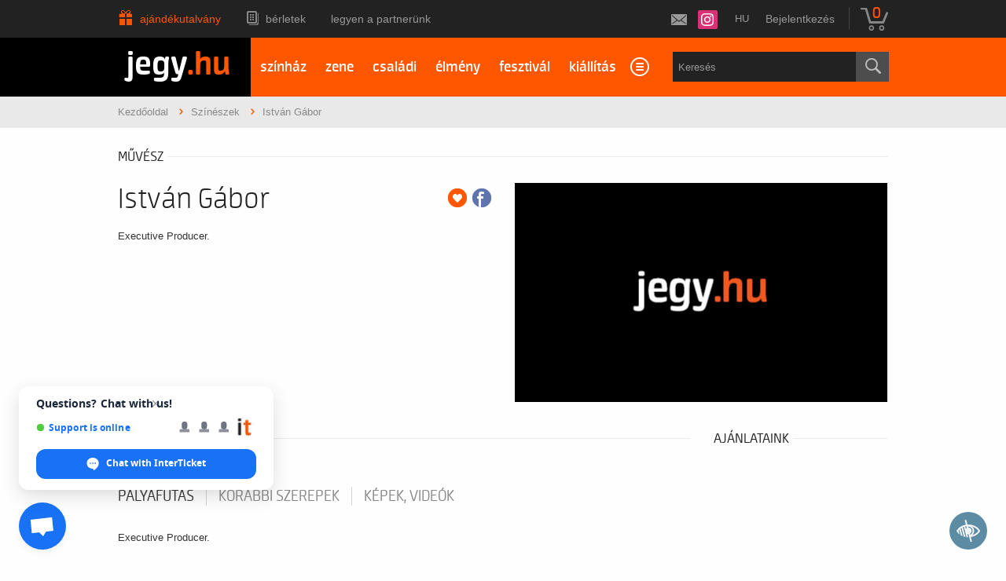

--- FILE ---
content_type: text/html; charset=UTF-8
request_url: https://www.jegy.hu/person/istvan-gabor-15855
body_size: 26599
content:
<!DOCTYPE html>
<html class="no-js" lang="hu">
	<head>
		<meta charset="utf-8" />
		<meta name="viewport" content="width=device-width, initial-scale=1, maximum-scale=1" />
		<title>Jegy.hu | István Gábor</title>
		<link rel="canonical" href="https://www.jegy.hu/person/istvan-gabor-15855" />
		<link rel="icon" href="/resources/images/favicons/favicon_jegy.ico">
		<meta name="description" content="A Jegy.hu -n színházi előadásokra, koncertre, fesztiválra, sporteseményre vásárolhat jegyet. Színházjegy, koncertjegy, fesztivál, online jegyvásárlás" />

		<meta name="keywords" content="Jegy, Jegyvásárlás, label_theatre_ticket, label_concert_ticket, Színház, program_subtype_koncert, Fesztivál, label_buy_tickets_online, interface_lang_boxoffice" />

		
		<meta property="og:title" content="Jegy.hu - István Gábor" />

		<meta property="og:type" content="website" />

		<meta property="og:site_name" content="Jegy.hu" />

		<meta property="og:image" content="https://www.jegy.hu/resources/img/jegyhu_logo_square_300.jpg" />

		<meta property="og:url" content="https://www.jegy.hu/person/istvan-gabor-15855" />

		<meta property="og:description" content="Executive Producer." />

		<link rel="stylesheet" href="/resources/css/fonts/fontkit.css?v=1768561144" />
		<link rel="stylesheet" href="/resources/css/app.css?v=1768561144" />
		<link rel="stylesheet" href="/resources/js/libs/jquery.qtip/jquery.qtip.min.css?v=1768561144" />
		
<link rel="stylesheet" href="/resources/js/libs/cookieconsent/cookieconsent.css?v=1768561144" type="text/css" media="screen" />

		<style type="text/css" media="screen">
<!--

-->
</style>
		<meta name="apple-itunes-app" content="app-id=550437783" />
		<meta name="google-play-app" content="app-id=com.interticket.interticket" />
		<script type="text/javascript">
	
	var prefixbox_enabled = true;
	
</script>
		<script src="/resources/js/vendor/custom.modernizr.js?v=1768561144"></script>
		<script src="/resources/js/jquery-2.2.4.min.js?v=1768561144"></script>
		<script src="/resources/js/mylibs/common.js?v=1768561144"></script>
		<script src="/resources/js/libs/jquery.qtip/jquery.qtip.min.js?v=1768561144"></script>
		<script src="/resources/js/libs/jquery.number.min.js?v=1768561144"></script>
		

<!-- Prefixbox Integration -->
<link rel="preconnect" href="https://integration.prefixbox.com/" />
<link rel="dns-prefetch" href="https://integration.prefixbox.com/" />
<link rel="preconnect" href="https://api.prefixbox.com/" />
<link rel="dns-prefetch" href="https://api.prefixbox.com/" />
<script>
	window.prefixboxAnalytics=window.prefixboxAnalytics||function(t,s,p,o){(window.pfbxQueue=window.pfbxQueue||[]).push({type:t,source:s,params:p,overrideObject:o});};
	window.prefixboxFunctions=window.prefixboxFunctions||{}; window.prefixboxCustomerFunctions=window.prefixboxCustomerFunctions||{};
</script>
<script
	id="prefixbox-integration-v2"
	async
	defer
	fetchpriority="high"
	type="text/javascript"
	src="https://integration.prefixbox.com/8deb2c23-dd26-4c07-96e3-610c8c1918d9/"
></script>
<!-- End Prefixbox Integration -->


<script type="text/javascript">window.$crisp=[];window.CRISP_WEBSITE_ID="55cff766-ea7f-4a90-a0ec-2f2a22faa919";(function(){d=document;s=d.createElement("script");s.src="https://client.crisp.chat/l.js";s.async=1;d.getElementsByTagName("head")[0].appendChild(s);})();</script>





<!-- Google Tag Manager -->
<script>
window.dataLayer = window.dataLayer || [];
function gtag(){
dataLayer.push(arguments);
}
gtag('consent', 'default', {

					'ad_storage': 'denied',

					'ad_user_data': 'denied',

					'ad_personalization': 'denied',

					'analytics_storage': 'denied',

					'personalization_storage': 'denied',

					'functionality_storage': 'granted',

					'security_storage': 'granted'

				});
(function(w,d,s,l,i){w[l]=w[l]||[];w[l].push({'gtm.start':new Date().getTime(),event:'gtm.js'});
var f=d.getElementsByTagName(s)[0],j=d.createElement(s),dl=l!='dataLayer'?'&l='+l:'';
j.async=true;j.src='https://www.googletagmanager.com/gtm.js?id='+i+dl;f.parentNode.insertBefore(j,f);
})(window,document,'script','dataLayer','GTM-N6M7VKN');
var cc_cookie = document.cookie.match('(^|;)\\s*cc_cookie\\s*=\\s*([^;]+)')?.pop() || '';if (cc_cookie) {
					cc_cookie = JSON.parse(decodeURIComponent(cc_cookie));
					if (cc_cookie && cc_cookie.categories) {
						gtag('consent', 'update', {
							'ad_storage': cc_cookie.categories.indexOf('marketing') > -1 ? 'granted' : 'denied',
							'ad_user_data': cc_cookie.categories.indexOf('marketing') > -1 ? 'granted' : 'denied',
							'ad_personalization': cc_cookie.categories.indexOf('marketing') > -1 ? 'granted' : 'denied',
							'analytics_storage': cc_cookie.categories.indexOf('statistics') > -1 ? 'granted' : 'denied',
							'personalization_storage': cc_cookie.categories.indexOf('statistics') > -1 ? 'granted' : 'denied',
							'functionality_storage': 'granted',
							'security_storage': 'granted'
						});
					}
				}</script>
<!-- End Google Tag Manager -->


<script type="application/ld+json">
						{
						"@context": "https://schema.org",
						"@type": "BreadcrumbList",
						"itemListElement": [{
				"@type": "ListItem",
				"position": 1,
				"item":
				{
				"@id": "/person",
				"name": "Színészek"
				}
			},{
				"@type": "ListItem",
				"position": 2,
				"item":
				{
				"@id": "https://www.jegy.hu/person/istvan-gabor-15855",
				"name": "István Gábor"
				}
			}]
			}
			</script>


	</head>
	<body class="">
		
<!-- Google Tag Manager (noscript) -->
<noscript><iframe src="https://www.googletagmanager.com/ns.html?id=GTM-N6M7VKN" height="0" width="0" style="display:none;visibility:hidden"></iframe></noscript>
<!-- End Google Tag Manager (noscript) -->


		<div class="jegyhu_main container">
			
<div class="topMenuContainer">
	<div class="row">
		<div class="large-12 columns">
			<nav class="top-bar">
				<section class="top-bar-section">
					<ul class="left top-menu-items">
									<li class="gift_card_christmas">
			<a href="/ajandekkartya">Ajándékutalvány</a>
		</li>
				<li class="season_ticket">
			<a href="/seasonticket">Bérletek</a>
		</li>
				<li>
			<a href="https://www.jegy.hu/articles/1253/legyen-a-partnerunk">Legyen a partnerünk</a>
		</li>
						</ul>
					<ul class="right">
						<li>
							<!--a id="twitterLink" href="https://twitter.com/jegy_hu" target="_blank"></a-->
							<a id="instagramLink" href="https://www.instagram.com/jegyhu" target="_blank"></a>
							<!--a id="facebookLink" href="https://www.facebook.com/jegyhu" target="_blank"></a-->
							<a id="newsletterLink" href="https://www.jegy.hu/user/newsletter" data-tooltip title="Feliratkozás a Jegy.hu hírlevelére"></a>
						</li>
						<li>
							<div style="position:relative">
								<a id="main_lang_select2" data-tooltip title="Magyar">hu</a>
								<div id="main_lang_list2" class="lang_select_box">
									
									<div class="flag flag-en"></div>
									<a href="?lang=en" rel="nofollow">English</a><br>
									
									<div class="flag flag-da"></div>
									<a href="?lang=da" rel="nofollow">Dansk</a><br>
									
									<div class="flag flag-hu"></div>
									<a href="?lang=hu" rel="nofollow">Magyar</a><br>
									
									<div class="flag flag-sk"></div>
									<a href="?lang=sk" rel="nofollow">Slovenčina</a><br>
									
									<div class="flag flag-pl"></div>
									<a href="?lang=pl" rel="nofollow">Polski</a><br>
									
									<div class="flag flag-de"></div>
									<a href="?lang=de" rel="nofollow">Deutsch</a><br>
									
								</div>
							</div>
						</li>
																								<li class="no-dropdown">
										<a href="https://www.jegy.hu/user/login">Bejelentkezés</a>
									</li>
																					<li class="divider"></li>
						<li>
							<div id="basket_holder">
	<div class="basket" id="basketLayerButton">0</div>
</div>
<div id="basketLayer">
	<div>
		<div class="autocompleteRow">
			<div class="firstInfoRow group">
				<div class="left">
					<h4><span class="highlight" id="product_count">0</span> tétel a kosárban</h4>
				</div>
				<div class="right">
					<span class="grayText">Kosáridő:</span> <div class="countdown countdown-fixed" id="miniBasketTimeHolder">00:00</div>
				</div>
			</div>
			<hr/>
		</div>
		<div id="miniBasketProducts">
					</div>
		<div class="autocompleteRow group right">
			<div class="right">Összesen fizetendő: <span class="price totalPrice">0 Ft</span></div>
			<div>
				<a href="https://www.jegy.hu/basket" class="button moreIcon goToOrder">tovább a kosárba</a>
			</div>
		</div>
	</div>
</div>
						</li>
					</ul>
				</section>
			</nav>
		</div>
	</div>
</div>



<div class="headerContainer mobile-giftcard">
	<div class="row">
		<div class="large-3 blackBackground columns logo">
			<a href="https://www.jegy.hu/">
				<h2>jegy<span class="highlight">.hu</span></h2>
			</a>
		</div>
		<div class="large-9 columns mainBackground">
			<div class="row">
				<nav class="large-8 columns menu">
					<div id="horizontalMenu">
						<ul>
										<li>
			<a href="/event/category/szinhaz-1">színház</a>
		</li>
				<li>
			<a href="/event/category/koncert-zene-3">zene</a>
		</li>
				<li>
			<a href="/gyerek">családi</a>
		</li>
				<li>
			<a href="/event/category/elmenyprogram-11">élmény</a>
		</li>
				<li>
			<a href="https://fesztival.jegy.hu/">fesztivál</a>
		</li>
				<li>
			<a href="/event/category/muzeum-kiallitas-6">kiállítás</a>
		</li>
				<li>
			<a href="/event/category/mozi-2">mozi</a>
		</li>
							</ul>
					</div>
					<a class="smallScreenBasketIcon" href="https://www.jegy.hu/basket" style="display:none"><span id="smallScreenBasketValue">0</span></a>
											<a class="smallScreenSearchIcon" href="#" style="display:none"></a>
										<a class="smallScreenGiftIcon" href="/ajandekkartya" style="display:none"></a>
					<div id="verticalMenu">
						<ul>
							<li><div class="dinamicMenu"></div></li>
						</ul>
						<div id="verticalMenuBox">
							<ul>
											<li>
			<a href="/ticketsearch">Összes esemény</a>
		</li>
				<li>
			<a href="/seasonticket">Bérletek</a>
		</li>
				<li>
			<a href="/calendar">Dátum szerint</a>
		</li>
				<li>
			<a href="/venue_list">Rendezvényhelyszínek</a>
		</li>
				<li>
			<a href="/city">Városok</a>
		</li>
				<li>
			<a href="/person">Színészek</a>
		</li>
				<li>
			<a href="/ajandekkartya">Ajándékutalvány</a>
		</li>
				<li>
			<a href="/ticketsearch/foreigners">Külföldieknek</a>
		</li>
								</ul>
						</div>
					</div>
				</nav>
				
									<div class="large-4 columns searchHolder">
						<form method="get" action="/pfsearch" class="custom searchForm" id="generalSearchForm">
							<input type="search" name="q" id="generalSearch" placeholder="Keresés" autocomplete="off" />
							<button id="searchButton" value="Keresés"><span class="graySearch"></span></button>
							<div class="autocomplete">
								<div class="preloader_c fullMarginTop" style="display:block"></div>
								<div class="not_found">nincs találat...</div>
								<div id="row_holder"></div>
								<div class="moreResult" style="display: none;">
									<a href="#" onclick="return false;"> további találatok <span class="numb">(36)</span></a>
								</div>
							</div>
						</form>
					</div>
							</div>
		</div>
	</div>
</div>


<script type="text/html" id="autocomplete_sample_program_type">
	<div class="autocompleteRow group">
		<a href="/event/category/%name_url%-%id%?q=%name_url%&sgtype=category">%name% <span class="numb">(%cnt%)</span></a>
	</div>
</script>
<script type="text/html" id="autocomplete_sample_program_sub_type">
	<div class="autocompleteRow group">
		<a href="/event/category/%parent_name_url%-%parent_id%/subcategory/%name_url%-%id%?q=%name_url%&sgtype=subcategory">%parent_name% &gt; %name% <span class="numb">(%cnt%)</span></a
	</div>
</script>
<script type="text/html" id="autocomplete_sample_city">
	<div class="autocompleteRow group">
		<a href="/event/category/all/city/%name_url%">%name% <span class="numb">(%cnt%)</span></a>
	</div>
</script>
<script type="text/html" id="autocomplete_sample_program">
	<div class="autocompleteRow group">
		<div class="atocompleteImgHolder">
			<a href="%ProgramLink%" onmousedown="this.href=\'/event/search_jump?ref=%ref%&url=%ProgramLink%\';"><img _src="%ThumbURL%" /></a>
		</div>
		<div class="autocompleteDetails">
			<div class="autocompleteTitle">
				<a href="%ProgramLink%" onmousedown="this.href=\'/event/search_jump?ref=%ref%&url=%ProgramLink%\';">%Name%</a>
			</div>
			<a class="place" href="/venue/%VenueNameURL%" onmousedown="this.href=\'/event/search_jump?ref=%ref%&url=/venue/%VenueNameURL%\';">%VenueName%, %City%</a>
		</div>
	</div>
</script>
<script type="text/html" id="autocomplete_sample_person">
	<div class="autocompleteRow group">
		<div class="atocompleteImgHolder">
			<a href="%url%" onmousedown="this.href=\'/event/search_jump?ref=%ref%&url=%url%\';"><img _src="%ThumbURL%" /></a>
		</div>
		<div class="autocompleteDetails">
			<div class="autocompleteTitle">
				<a href="%url%" onmousedown="this.href=\'/event/search_jump?ref=%ref%&url=%url%\';">
											%LastName% %FirstName%
									</a>
			</div>
		</div>
	</div>
</script>
<script type="text/html" id="autocomplete_sample_venue">
	<div class="autocompleteRow group">
		<div class="atocompleteImgHolder">
			<a href="%url%" onmousedown="this.href=\'/event/search_jump?ref=%ref%&url=%url%\';"><img _src="%ThumbURL%" /></a>
		</div>
		<div class="autocompleteDetails">
			<div class="autocompleteTitle"><a href="%url%" onmousedown="this.href=\'/event/search_jump?ref=%ref%&url=%url%\';">%ServerName%</a></div>
		</div>
	</div>
</script>


			<div class="breadcrumbsContainer">
	<div class="row">
		<div class="large-12 columns">
			<ul itemscope itemtype="http://schema.org/BreadcrumbList" class="breadcrumbs">
				<li itemprop="itemListElement" itemscope itemtype="http://schema.org/ListItem">
					<a href="https://www.jegy.hu/" itemprop="item">
						<span itemprop="name">Kezdőoldal</span>
						<meta itemprop="position" content="1" />
					</a>
				</li>
									<li itemprop="itemListElement" itemscope itemtype="http://schema.org/ListItem">
						<a href="/person" itemprop="item">
							<span itemprop="name">Színészek</span>
						</a>
						<meta itemprop="position" content="2" />
					</li>
														<li itemprop="itemListElement" itemscope itemtype="http://schema.org/ListItem" class="current">István Gábor						<meta itemprop="name" content="István Gábor" />
						<meta itemprop="position" content="3" />
					</li>
												</ul>
		</div>
	</div>
</div>
									
<script type="application/ld+json">
			{
			"@context": "http://schema.org/",
			"@type": "Person",
			"familyName": "István",
			"givenName": "Gábor",
			"birthPlace": "",
			"birthDate": "",
			"image": "",
			"url": "https://www.jegy.hu/person/istvan-gabor-15855",
			"performerIn": [
				
			]}
			</script>

<div class="row">
	<div class="large-12 columns">
		<div class="h4Title">
			<h4>művész</h4>
			<div class="lineHolder"><hr /></div>
		</div>
	</div>
</div>
<article class="row programLarge">
	<div class="large-6 columns img474wrapper">
		<div class="rateContainer" data-thumb-index="0" data-imagecount="0">
							<img src="https://www.jegy.hu/resources/img/noimage474.jpg" title="István Gábor" alt="István Gábor" class="mainImg img474" id="actorMainImage" />
								</div>
	</div>
	<div class="large-6 columns programInfo">
		<span style="float: right;">
							<a class="addToFav" href="#"></a>
										<a href="https://www.facebook.com/sharer/sharer.php?u=https%3A%2F%2Fwww.jegy.hu%2Fperson%2Fistvan-gabor-15855" class="icons-facebook" title="Megosztás Facebookon" target="_blank"></a>
					</span>
					<h1>István Gábor</h1>
				<div class="placeContainer">
					</div>
		<div id="actorInfo" class="descript actorInfo">
			<div class="textLineHeight">
				<p>Executive Producer.</p>			</div>
					</div>
		
											</div>
</article>

<div class="row">
	<div class="large-9 columns">

					<div class="row">
				<div class="large-12 columns">
					<div class="h4Title">
						<h4>Aktuális programok</h4>
						<div class="lineHolder"> <hr/> </div>
					</div>
				</div>
			</div>
			<div class="programBoxesContainer programList">
				<div class="row programBoxes">
											<div class="large-12 columns">
							<p>Jelenleg nincs futó program!</p>
						</div>
									</div>
			</div>
		
		<div class="section-container auto" data-section>
			<ul class="tabs" data-tabs id="programdetails-tabs">
				<li class="tabs-title is-active"><a href="#panel1" aria-selected="true">pályafutás</a></li>
				<li class="tabs-title"><a href="#panel2">korábbi szerepek</a></li>
				<li class="tabs-title"><a href="#panel3">Képek, videók</a></li>
			</ul>
		</div>
		<div class="tabs-content" data-tabs-content="programdetails-tabs">
			
			<div class="tabs-panel is-active" id="panel1">
									 <p>Executive Producer.</p>							</div>
			
			<div class="tabs-panel" id="panel2">
									<div class="programBoxesContainer programList">
						<div class="row programBoxes">

															<div class="large-12 columns">
									<div class="programBox smallList">
										<div class="mainImgContainer">
											<img src="https://pb2.jegy.hu/imgs/system-4/program/000/124/570/balasy-szabolcs-horvath-krisztian-moravetz-levente-hunyadi-1456-222-131-169924.jpg" alt="Balásy Szabolcs-Horváth Krisztián-Moravetz Levente; Hunyadi 1456" />
										</div>
										<div class="infoContent">
											<div class="generalInfo">
												<h2>Balásy Szabolcs-Horváth Krisztián-Moravetz Levente; Hunyadi 1456</h2>
												<span class="place">Moravetz Produkció</span>
												<ul>
													<li>Producer</li>
												</ul>
											</div>
										</div>
									</div>
								</div>
															<div class="large-12 columns">
									<div class="programBox smallList">
										<div class="mainImgContainer">
											<img src="https://pb2.jegy.hu/imgs/system-4/program/000/123/949/hunyadi-1456-222-131-169018.jpg" alt="HUNYADI 1456" />
										</div>
										<div class="infoContent">
											<div class="generalInfo">
												<h2>HUNYADI 1456</h2>
												<span class="place">Moravetz Produkció</span>
												<ul>
													<li>Producer</li>
												</ul>
											</div>
										</div>
									</div>
								</div>
															<div class="large-12 columns">
									<div class="programBox smallList">
										<div class="mainImgContainer">
											<img src="https://pb2.jegy.hu/imgs/system-4/program/000/122/646/moravetz-balasy-horvath-k-papp-zrinyi-1566-musical-222-131-167300.jpg" alt="Moravetz-Balásy-Horváth K.-Papp; Zrínyi 1566 musical" />
										</div>
										<div class="infoContent">
											<div class="generalInfo">
												<h2>Moravetz-Balásy-Horváth K.-Papp; Zrínyi 1566 musical</h2>
												<span class="place">Moravetz Produkció</span>
												<ul>
													<li>Executive Producer</li>
												</ul>
											</div>
										</div>
									</div>
								</div>
															<div class="large-12 columns">
									<div class="programBox smallList">
										<div class="mainImgContainer">
											<img src="https://pb2.jegy.hu/imgs/system-4/program/000/123/760/szolnoki-peter-moravetz-levente-sarkanysziv-222-131-168468.jpg" alt="Szolnoki Péter - Moravetz Levente - Sárkányszív" />
										</div>
										<div class="infoContent">
											<div class="generalInfo">
												<h2>Szolnoki Péter - Moravetz Levente - Sárkányszív</h2>
												<span class="place">Moravetz Produkció</span>
												<ul>
													<li>Executive Producer</li>
												</ul>
											</div>
										</div>
									</div>
								</div>
							
						</div>
					</div>
							</div>
		  
		  <div class="tabs-panel" id="panel3">
						</div>
		</div> 
	</div>

			<div class="large-3 columns recommendationLeft">
			<div class="h4Title">
				<h4>Ajánlataink</h4>
				<div class="lineHolder"><hr /></div>
			</div>
			<div class="row programBoxes">
						</div>
		</div>
	</div>


	<!-- Microsoft Clarity -->
	<script type="text/javascript">
	(
		function(c,l,a,r,i,t,y){
			c[a]=c[a]||function(){
				(c[a].q=c[a].q||[]).push(arguments)
			};
			t=l.createElement(r);
			t.async=1;
			t.src="https://www.clarity.ms/tag/"+i+"?ref=gtm2";
			y=l.getElementsByTagName(r)[0];
			y.parentNode.insertBefore(t,y);
		}
	)(window,document,"clarity","script","q9od8og5ie");
	</script>
	<!-- Microsoft Clarity -->


<script>
	// Create BP element on the window
	window["bp"] = window["bp"] || function () {
		(window["bp"].q = window["bp"].q || []).push(arguments);
	};
	window["bp"].l = 1 * new Date();

	// Insert a script tag on the top of the head to load bp.js
	scriptElement = document.createElement("script");
	firstScript = document.getElementsByTagName("script")[0];
	scriptElement.async = true;
	scriptElement.src = 'https://pixel.barion.com/bp.js';
	firstScript.parentNode.insertBefore(scriptElement, firstScript);
	window['barion_pixel_id'] = 'BP-Q3HLl7SDfd-1C';

	// Send init event
	bp('init', 'addBarionPixelId', window['barion_pixel_id']);
</script>

<noscript>
	<img height="1" width="1" style="display:none" alt="Barion Pixel" src="https://pixel.barion.com/a.gif?ba_pixel_id='BP-Q3HLl7SDfd-1C'&ev=contentView&noscript=1">
</noscript>


						
<div id="revAccessibility" class="reveal tiny" data-reveal data-overlay="false">
	<h5>Akadálymentesítés menü</h5>
	<div class="row">
		<div class="large-12 columns">
			<div class="acc-quantity">
				<svg viewBox="0 0 26 26" fill="none" xmlns="http://www.w3.org/2000/svg" height="35" width="35">
					<path d="M6.5 20.3334C6.26943 20.3334 6.07642 20.2555 5.92096 20.0999C5.76532 19.9444 5.6875 19.7514 5.6875 19.5209C5.6875 19.2903 5.76532 19.0973 5.92096 18.9418C6.07642 18.7862 6.26943 18.7084 6.5 18.7084H19.5C19.7306 18.7084 19.9236 18.7862 20.079 18.9418C20.2347 19.0973 20.3125 19.2903 20.3125 19.5209C20.3125 19.7514 20.2347 19.9444 20.079 20.0999C19.9236 20.2555 19.7306 20.3334 19.5 20.3334H6.5ZM8.23333 15.1271L12.0166 5.06675C12.0749 4.91671 12.1673 4.79863 12.2937 4.7125C12.4201 4.62638 12.5639 4.58331 12.7251 4.58331H13.2958C13.457 4.58331 13.6008 4.62809 13.7272 4.71765C13.8536 4.8072 13.9459 4.927 14.0043 5.07704L17.7458 15.1436C17.8263 15.3813 17.7989 15.6042 17.6635 15.8126C17.5281 16.0208 17.3326 16.1249 17.0771 16.1249C16.9202 16.1249 16.7786 16.0819 16.6522 15.996C16.5258 15.9098 16.4334 15.7882 16.3751 15.6311L15.4686 13.0707H10.5438L9.60402 15.6479C9.5457 15.798 9.45615 15.915 9.33535 15.9989C9.21456 16.0829 9.07572 16.1249 8.91881 16.1249C8.65213 16.1249 8.44829 16.018 8.30727 15.8042C8.16626 15.5903 8.14161 15.3646 8.23333 15.1271ZM11.0145 11.7333H14.9646L13.0645 6.40819H12.9561L11.0145 11.7333Z" fill="currentColor"></path>
				</svg>
				Betűméret növelése
				<div>
					<button id="acc-zoom-out-btn" disabled="disabled"> <i>-</i> </button>
					<span id="acc-zoom-level">100%</span>
					<button id="acc-zoom-in-btn"> <i>+</i> </button>
				</div>
			</div>
			<button id="acc-hilight-links-btn" class="acc-switch">
				<svg viewBox="0 0 26 26" fill="none" xmlns="http://www.w3.org/2000/svg" width="30" height="30">
					<path d="M7.62508 17.9167C6.26478 17.9167 5.10525 17.4374 4.1465 16.4786C3.18775 15.52 2.70837 14.3607 2.70837 13.0006C2.70837 11.6404 3.18775 10.4809 4.1465 9.52198C5.10525 8.56287 6.26478 8.08331 7.62508 8.08331H10.8959C11.1261 8.08331 11.3191 8.16122 11.4747 8.31704C11.6305 8.47286 11.7084 8.66596 11.7084 8.89635C11.7084 9.12656 11.6305 9.31949 11.4747 9.47512C11.3191 9.63058 11.1261 9.70831 10.8959 9.70831H7.62373C6.71481 9.70831 5.93924 10.0295 5.297 10.6719C4.65458 11.3144 4.33337 12.0904 4.33337 13C4.33337 13.9097 4.65458 14.6857 5.297 15.3281C5.93924 15.9705 6.71481 16.2917 7.62373 16.2917H10.8959C11.1261 16.2917 11.3191 16.3696 11.4747 16.5255C11.6305 16.6813 11.7084 16.8743 11.7084 17.1045C11.7084 17.3349 11.6305 17.5278 11.4747 17.6833C11.3191 17.8389 11.1261 17.9167 10.8959 17.9167H7.62508ZM9.75004 13.8125C9.51983 13.8125 9.32691 13.7346 9.17127 13.5788C9.01545 13.423 8.93754 13.23 8.93754 12.9997C8.93754 12.7694 9.01545 12.5764 9.17127 12.421C9.32691 12.2653 9.51983 12.1875 9.75004 12.1875H16.25C16.4802 12.1875 16.6732 12.2654 16.8288 12.4212C16.9846 12.5771 17.0625 12.7701 17.0625 13.0003C17.0625 13.2307 16.9846 13.4236 16.8288 13.5791C16.6732 13.7347 16.4802 13.8125 16.25 13.8125H9.75004ZM15.1041 17.9167C14.8739 17.9167 14.681 17.8388 14.5254 17.683C14.3696 17.5272 14.2916 17.3341 14.2916 17.1037C14.2916 16.8735 14.3696 16.6806 14.5254 16.5249C14.681 16.3695 14.8739 16.2917 15.1041 16.2917H18.3764C19.2853 16.2917 20.0608 15.9705 20.7031 15.3281C21.3455 14.6857 21.6667 13.9097 21.6667 13C21.6667 12.0904 21.3455 11.3144 20.7031 10.6719C20.0608 10.0295 19.2853 9.70831 18.3764 9.70831H15.1041C14.8739 9.70831 14.681 9.6304 14.5254 9.47458C14.3696 9.31876 14.2916 9.12575 14.2916 8.89554C14.2916 8.66515 14.3696 8.47223 14.5254 8.31677C14.681 8.16113 14.8739 8.08331 15.1041 8.08331H18.375C19.7353 8.08331 20.8948 8.56269 21.8536 9.52144C22.8123 10.48 23.2917 11.6394 23.2917 12.9995C23.2917 14.3596 22.8123 15.5191 21.8536 16.4781C20.8948 17.4372 19.7353 17.9167 18.375 17.9167H15.1041Z" fill="currentColor"></path>
				</svg>
				Linkek kiemelése
				<span>
					<span>Alt</span> + <span>L</span>
				</span>
			</button>
			<button id="acc-disable-animations-btn" class="acc-switch">
				<svg viewBox="0 0 26 26" fill="none" xmlns="http://www.w3.org/2000/svg" width="30" height="30">
					<path d="M9.75004 23.2917C8.77233 23.2917 7.85773 23.107 7.00623 22.7376C6.15491 22.3682 5.41048 21.8647 4.77294 21.2271C4.13539 20.5896 3.63192 19.8452 3.2625 18.9939C2.89308 18.1424 2.70837 17.2277 2.70837 16.25C2.70837 14.8778 3.06849 13.6198 3.78873 12.476C4.50878 11.3323 5.47232 10.4724 6.67933 9.89602C7.02654 9.17091 7.4699 8.5386 8.0094 7.9991C8.54908 7.45942 9.17795 7.0195 9.89602 6.67933C10.4501 5.48622 11.2977 4.52612 12.4386 3.79902C13.5795 3.07192 14.85 2.70837 16.25 2.70837C17.2277 2.70837 18.1424 2.89308 18.9939 3.2625C19.8452 3.63192 20.5896 4.13539 21.2271 4.77294C21.8647 5.41048 22.3682 6.15491 22.7376 7.00623C23.107 7.85773 23.2917 8.77233 23.2917 9.75004C23.2917 11.1874 22.9334 12.4583 22.2168 13.5626C21.5 14.6667 20.5346 15.5138 19.3207 16.1041C18.9735 16.8292 18.5319 17.4598 17.9958 17.9958C17.4598 18.5319 16.8292 18.9735 16.1041 19.3207C15.5277 20.5139 14.6746 21.474 13.5447 22.2011C12.415 22.9282 11.1501 23.2917 9.75004 23.2917ZM9.77089 21.6667C10.4709 21.6667 11.1604 21.5243 11.8395 21.2396C12.5188 20.9549 13.0931 20.5347 13.5626 19.9791C12.4875 20.0765 11.474 19.9386 10.5219 19.5656C9.56985 19.1927 8.7438 18.6597 8.04379 17.9666C7.34378 17.2666 6.80735 16.4423 6.4345 15.4939C6.06147 14.5452 5.92362 13.5334 6.02094 12.4584C5.47223 12.9347 5.05379 13.5072 4.76562 14.176C4.47746 14.8448 4.33337 15.5361 4.33337 16.25C4.33337 17.0084 4.47782 17.7143 4.76671 18.3677C5.0556 19.0211 5.44379 19.5916 5.93129 20.0791C6.42565 20.5666 6.99964 20.9531 7.65325 21.2385C8.30668 21.524 9.01256 21.6667 9.77089 21.6667ZM13 18.4167C13.8181 18.4167 14.5567 18.2535 15.2157 17.927C15.8748 17.6006 16.4181 17.2013 16.8459 16.7291C15.7598 16.8265 14.7408 16.6858 13.7887 16.3072C12.8366 15.9287 12.0106 15.393 11.3106 14.7001C10.6106 14 10.0713 13.1757 9.6929 12.2271C9.31427 11.2784 9.17362 10.2611 9.27094 9.17506C8.77784 9.62356 8.37683 10.1791 8.0679 10.8418C7.75878 11.5042 7.60423 12.2237 7.60423 13C7.60423 13.7584 7.74416 14.4625 8.02402 15.1125C8.30388 15.7625 8.69307 16.3313 9.19158 16.8188C9.67908 17.3243 10.2461 17.7171 10.8927 17.9969C11.5393 18.2768 12.2417 18.4167 13 18.4167ZM16.2709 15.1667C16.5959 15.1667 16.9074 15.1396 17.2053 15.0855C17.5032 15.0313 17.8056 14.95 18.1126 14.8417C18.5098 13.7584 18.5685 12.7157 18.2886 11.7136C18.0087 10.7115 17.5258 9.8674 16.8396 9.18129C16.1535 8.49518 15.3094 8.01219 14.3074 7.73233C13.3053 7.45247 12.2626 7.51115 11.1792 7.90837C11.0709 8.21532 10.9896 8.51775 10.9355 8.81567C10.8813 9.11358 10.8542 9.42504 10.8542 9.75004C10.8542 10.5084 10.9942 11.2125 11.274 11.8625C11.5539 12.5125 11.9466 13.0813 12.4521 13.5688C12.9396 14.0743 13.5084 14.4671 14.1584 14.7469C14.8084 15.0268 15.5126 15.1667 16.2709 15.1667ZM20 13.575C20.5278 13.1056 20.9375 12.5518 21.2293 11.9137C21.5209 11.2755 21.6667 10.5542 21.6667 9.75004C21.6667 8.99171 21.5268 8.28754 21.2469 7.63754C20.9671 6.98754 20.5743 6.41879 20.0688 5.93129C19.5813 5.42574 19.0125 5.03303 18.3625 4.75317C17.7125 4.4733 17.0084 4.33337 16.25 4.33337C15.4722 4.33337 14.7628 4.48098 14.1218 4.77619C13.4809 5.07121 12.9153 5.48613 12.4251 6.02094C13.5111 5.92362 14.5302 6.06427 15.4822 6.4429C16.4343 6.82134 17.2603 7.35705 17.9604 8.05002C18.6604 8.75003 19.1996 9.57436 19.578 10.523C19.9565 11.4716 20.0971 12.489 20 13.575Z" fill="currentColor"></path>
				</svg>
				Animációk letiltása
				<span>
					<span>Alt</span> + <span>A</span>
				</span>
			</button>
			<!--button id="acc-black-white-colors-btn">Fekete-fehér színek</button-->
			<button id="acc-contrast-colors-btn" class="acc-switch">
				<svg viewBox="0 0 26 26" fill="none" xmlns="http://www.w3.org/2000/svg" width="30" height="30">
					<path d="M13 22.2083C10.7445 22.2083 8.82646 21.4287 7.24588 19.8696C5.66529 18.3107 4.875 16.4215 4.875 14.2019C4.875 13.0729 5.0886 12.0375 5.51579 11.0957C5.94281 10.1541 6.5223 9.30697 7.25427 8.55423L11.9771 3.92298C12.1257 3.7854 12.2889 3.68122 12.4667 3.61044C12.6444 3.53966 12.8222 3.50427 13 3.50427C13.1778 3.50427 13.3556 3.53966 13.5333 3.61044C13.7111 3.68122 13.8743 3.7854 14.0229 3.92298L18.7457 8.55423C19.4777 9.30697 20.0572 10.1594 20.4842 11.1114C20.9114 12.0635 21.125 13.0937 21.125 14.2019C21.125 16.4215 20.3347 18.3107 18.7541 19.8696C17.1735 21.4287 15.2555 22.2083 13 22.2083ZM13 20.5833V5.19996L8.39583 9.74996C7.76389 10.3458 7.28993 11.0201 6.97396 11.7728C6.65799 12.5256 6.5 13.3353 6.5 14.2019C6.5 15.9533 7.13194 17.4547 8.39583 18.7061C9.65972 19.9576 11.1944 20.5833 13 20.5833Z" fill="currentColor"></path>
				</svg>
				Kontrasztos színek
				<span>
					<span>Alt</span> + <span>C</span>
				</span>
			</button>
						<button id="acc-big-white-cursor-btn" class="acc-switch">
				<svg viewBox="0 0 26 26" fill="none" xmlns="http://www.w3.org/2000/svg" width="30" height="30">
					<path d="M8.52073 15.3541L10.8791 12.0626H15.8273L8.52073 6.31662V15.3541ZM15.9957 22.2709C15.65 22.4346 15.3042 22.452 14.9584 22.3229C14.6125 22.1936 14.3576 21.9561 14.1939 21.6103L10.9856 14.7165L8.6751 17.9354C8.39596 18.327 8.02961 18.4502 7.57606 18.3051C7.12268 18.1599 6.896 17.8499 6.896 17.375V4.9917C6.896 4.58202 7.07998 4.28826 7.44795 4.11041C7.81611 3.93274 8.16332 3.97093 8.48958 4.22497L18.2959 11.9416C18.6695 12.2277 18.7775 12.5903 18.6198 13.0292C18.4622 13.468 18.1493 13.6873 17.6811 13.6873H13.4854L16.6563 20.4687C16.8202 20.8145 16.8376 21.1603 16.7083 21.506C16.5792 21.852 16.3417 22.1069 15.9957 22.2709Z" fill="currentColor"></path>
				</svg>
				Nagy fehér kurzor
				<span>
					<span>Alt</span> + <span>W</span>
				</span>
			</button>
			<button id="acc-big-black-cursor-btn" class="acc-switch">
				<svg viewBox="0 0 26 26" fill="none" xmlns="http://www.w3.org/2000/svg" width="30" height="30">
					<path d="M15.9957 22.2709C15.65 22.4346 15.3042 22.452 14.9584 22.3229C14.6125 22.1936 14.3576 21.9561 14.1939 21.6103L10.9856 14.7165L8.6751 17.9354C8.39596 18.327 8.02961 18.4502 7.57606 18.3051C7.12268 18.1599 6.896 17.8499 6.896 17.375V4.9917C6.896 4.58202 7.07998 4.28826 7.44795 4.11041C7.81611 3.93274 8.16332 3.97093 8.48958 4.22497L18.2959 11.9416C18.6695 12.2277 18.7775 12.5903 18.6198 13.0292C18.4622 13.468 18.1493 13.6873 17.6811 13.6873H13.4854L16.6563 20.4687C16.8202 20.8145 16.8376 21.1603 16.7083 21.506C16.5792 21.852 16.3417 22.1069 15.9957 22.2709Z" fill="currentColor"></path>
				</svg>
				Nagy fekete kurzor
				<span>
					<span>Alt</span> + <span>B</span>
				</span>
			</button>
					</div>
	</div>
	<hr>
	<div class="row">
		<div class="large-12 columns">
			<button id="acc-reset-btn">Beállítások visszaállítása</button>
			<button id="acc-hide-all-btn" class="dark">Akadálymentesítés menü elrejtése</button>
		</div>
	</div>
	<button class="close-button" data-close aria-label="Close modal" type="button">
		<svg viewBox="0 0 24 24" stroke-width="1.5"><path d="M 19.5 4.5 L 4.5 19.5 M 4.5 4.501 L 19.5 19.5"></path></svg>
	</button>
</div>
<a id="accessibilityWindow" href="#"></a>


<section class="beforeFooter">
	<div class="row">
		<div class="large-4 columns">
			<h4>Ajándékozz jegy.hu<br><a href="/ajandekkartya">ajándékutalványt!</a></h4>
<p>Az ajándékutalvány a Jegy.hu rendszerében használható fel az elérhető programokra (színház, koncert, fesztivál, sport) történő jegyvásárláskor.</p>
		</div>
		<div class="large-4 columns">
			<h4>Kultúrát otthonról<br><a href="https://online.jegy.hu">online.jegy.hu</a></h4>
<p>Élvezd otthonod kényelméből az online streaming kínálatunkat!</p>
		</div>
		<div class="large-4 columns">
			<h4>HÍRLEVÉL FELIRATKOZÁS</h4>
<p>Ha szeretnél értesülni legfrissebb ajánlatainkról, aktuális kedvezményeinkről és induló jegyelővételeinkről iratkozz fel hírlevelünkre!</p>
			<div id="subscribe_newsletter" class="row">
				<form id="footer_newsletter_form" name="footer_newsletter_form" method="post" action="/user/newsletter">
					<div class="large-9 columns">
						<input type="email" name="subsc_email" id="subsc_email" placeholder="E-mail cím"/>
						<span id="error"></span>
					</div>
					<div class="large-3 columns">
						<button type="button" class="submit">mehet</button>
					</div>
				</form>
			</div>
		</div>
	</div>
</section>


<footer class="footerMenu">
	<div class="row small-up-2 medium-up-3 large-up-6" data-equalize-by-row="true">
					<nav class="large-2 columns">
				<div class="h4Title">
					<h4><a href="/event/category/koncert-zene-3">Koncert, zene</a></h4>
					<div class="lineHolder">
						<hr/>
					</div>
				</div>
				<ul>
											<li><a href="/event/category/subcategory/klasszikus-zene-19">Klasszikus zene</a></li>
											<li><a href="/event/category/subcategory/csaladi-gyerek-118">Családi / gyerek</a></li>
											<li><a href="/event/category/subcategory/rock-pop-24">Rock / Pop</a></li>
											<li><a href="/event/category/subcategory/vilagzene-22">Világzene</a></li>
											<li><a href="/event/category/subcategory/konnyuzene-197">Könnyűzene</a></li>
											<li><a href="/event/category/subcategory/jazz-blues-21">Jazz / Blues</a></li>
											<li><a href="/event/category/subcategory/egyeb-zene-27">Egyéb zene</a></li>
											<li><a href="/event/category/subcategory/opera-operett-20">Opera / Operett</a></li>
											<li><a href="/event/category/subcategory/nepzene-23">Népzene</a></li>
											<li><a href="/event/category/subcategory/clubdj-51">Club/DJ</a></li>
											<li><a href="/event/category/subcategory/gospelkorus-53">Gospel/Kórus</a></li>
											<li><a href="/event/category/subcategory/hip-hop-rap-25">Hip-hop / Rap</a></li>
											<li><a href="/event/category/subcategory/funkbluesrb-52">Funk/Blues/R&B</a></li>
											<li><a href="/event/category/subcategory/alternativ-elektro-26">Alternatív / Elektro</a></li>
									</ul>
			</nav>
					<nav class="large-2 columns">
				<div class="h4Title">
					<h4><a href="/event/category/szinhaz-1">Színház</a></h4>
					<div class="lineHolder">
						<hr/>
					</div>
				</div>
				<ul>
											<li><a href="/event/category/subcategory/egyeb-42">Egyéb</a></li>
											<li><a href="/event/category/subcategory/vigjatek-1">Vígjáték</a></li>
											<li><a href="/event/category/subcategory/musical-4">Musical</a></li>
											<li><a href="/event/category/subcategory/mesejatek-6">Mesejáték</a></li>
											<li><a href="/event/category/subcategory/balett-tanc-5">Balett / Tánc</a></li>
											<li><a href="/event/category/subcategory/kortars-szinmu-39">Kortárs színmű</a></li>
											<li><a href="/event/category/subcategory/babjatek-215">Bábjáték</a></li>
											<li><a href="/event/category/subcategory/drama-40">Dráma</a></li>
											<li><a href="/event/category/subcategory/zenes-szinmu-210">Zenés színmű</a></li>
											<li><a href="/event/category/subcategory/opera-operett-3">Opera / Operett</a></li>
											<li><a href="/event/category/subcategory/klasszikus-szinmu-2">Klasszikus színmű</a></li>
											<li><a href="/event/category/subcategory/eloadoi-est-7">Előadói est</a></li>
											<li><a href="/event/category/subcategory/kortars-drama-217">Kortárs dráma</a></li>
											<li><a href="/event/category/subcategory/proza-166">Próza</a></li>
											<li><a href="/event/category/subcategory/bohozat-216">Bohózat</a></li>
											<li><a href="/event/category/subcategory/krimi-222">Krimi</a></li>
											<li><a href="/event/category/subcategory/szinmu-223">Színmű</a></li>
											<li><a href="/event/category/subcategory/ifjusagi-szinmu-219">Ifjúsági színmű</a></li>
											<li><a href="/event/category/subcategory/szinhazi-nevelesi-eloadas-213">Színházi nevelési előadás</a></li>
											<li><a href="/event/category/subcategory/neptanc-194">Néptánc</a></li>
											<li><a href="/event/category/subcategory/zenes-mesejatek-225">Zenés mesejáték</a></li>
											<li><a href="/event/category/subcategory/tantermi-eloadas-214">Tantermi előadás</a></li>
											<li><a href="/event/category/subcategory/mozgasszinhaz-41">Mozgásszínház</a></li>
											<li><a href="/event/category/subcategory/ujcirkusz-198">Újcírkusz</a></li>
											<li><a href="/event/category/subcategory/irodalom-209">Irodalom</a></li>
											<li><a href="/event/category/subcategory/fekete-komedia-221">Fekete komédia</a></li>
											<li><a href="/event/category/subcategory/vitaszinhaz-212">Vitaszínház</a></li>
											<li><a href="/event/category/subcategory/vigopera-218">Vígopera</a></li>
											<li><a href="/event/category/subcategory/tragikomedia-224">Tragikomédia</a></li>
									</ul>
			</nav>
					<nav class="large-2 columns">
				<div class="h4Title">
					<h4><a href="/event/category/fesztival-4">Fesztivál</a></h4>
					<div class="lineHolder">
						<hr/>
					</div>
				</div>
				<ul>
											<li><a href="/event/category/subcategory/osszmuveszeti-projekt-43">Összművészeti projekt</a></li>
											<li><a href="/event/category/subcategory/gasztronomia-122">Gasztronómia</a></li>
											<li><a href="/event/category/subcategory/szinhaz-28">Színház</a></li>
											<li><a href="/event/category/subcategory/koncert-29">Koncert</a></li>
									</ul>
			</nav>
					<nav class="large-2 columns">
				<div class="h4Title">
					<h4><a href="/event/category/muzeum-kiallitas-6">Múzeum, kiállítás</a></h4>
					<div class="lineHolder">
						<hr/>
					</div>
				</div>
				<ul>
											<li><a href="/event/category/subcategory/allando-kiallitas-131">Állandó kiállítás</a></li>
											<li><a href="/event/category/subcategory/tortenelmi-64">Történelmi</a></li>
											<li><a href="/event/category/subcategory/idoszaki-kiallitas-130">Időszaki kiállítás</a></li>
											<li><a href="/event/category/subcategory/tarlatvezetes-69">Tárlatvezetés</a></li>
											<li><a href="/event/category/subcategory/installation-art-65">Installation art</a></li>
											<li><a href="/event/category/subcategory/interaktiv-kiallitas-132">Interaktív kiállítás</a></li>
											<li><a href="/event/category/subcategory/gyerekeknek-152">Gyerekeknek</a></li>
											<li><a href="/event/category/subcategory/egyeb-60">Egyéb</a></li>
									</ul>
			</nav>
					<nav class="large-2 columns">
				<div class="h4Title">
					<h4><a href="/event/category/sport-5">Sport</a></h4>
					<div class="lineHolder">
						<hr/>
					</div>
				</div>
				<ul>
											<li><a href="/event/category/subcategory/kosarlabda-32">Kosárlabda</a></li>
											<li><a href="/event/category/subcategory/teli-sportok-125">Téli sportok</a></li>
											<li><a href="/event/category/subcategory/golf-57">Golf</a></li>
											<li><a href="/event/category/subcategory/futball-75">Futball</a></li>
											<li><a href="/event/category/subcategory/tornaaerobik-76">Torna/Aerobik</a></li>
											<li><a href="/event/category/subcategory/fitnesssulyemeles-85">Fitness/Súlyemelés</a></li>
											<li><a href="/event/category/subcategory/kerekpar-74">Kerékpár</a></li>
											<li><a href="/event/category/subcategory/korcsolyazas-78">Korcsolyázás</a></li>
									</ul>
			</nav>
					<nav class="large-2 columns">
				<div class="h4Title">
					<h4><a href="/event/category/mozi-2">Mozi</a></h4>
					<div class="lineHolder">
						<hr/>
					</div>
				</div>
				<ul>
											<li><a href="/event/category/subcategory/egyeb-140">Egyéb</a></li>
											<li><a href="/event/category/subcategory/filmdrama-8">Filmdráma</a></li>
											<li><a href="/event/category/subcategory/tarsmuveszeti-vetites-208">Társművészeti vetítés</a></li>
											<li><a href="/event/category/subcategory/vigjatek-9">Vígjáték</a></li>
											<li><a href="/event/category/subcategory/horrorthriller-18">Horror/thriller</a></li>
											<li><a href="/event/category/subcategory/dokumentumfilm-15">Dokumentumfilm</a></li>
											<li><a href="/event/category/subcategory/akciofilm-13">Akciófilm</a></li>
											<li><a href="/event/category/subcategory/animacios-film-10">Animációs film</a></li>
											<li><a href="/event/category/subcategory/musicaltanc-117">Musical/Tánc</a></li>
											<li><a href="/event/category/subcategory/romantikus-119">Romantikus</a></li>
											<li><a href="/event/category/subcategory/krimi-129">Krimi</a></li>
											<li><a href="/event/category/subcategory/jatekfilm-12">Játékfilm</a></li>
									</ul>
			</nav>
			</div>
</footer>


<footer class="footer">
		<div class="row" data-equalizer>
		<div class="large-10 columns" data-equalizer-watch>
								<ul>
								<li class="vesionsPopupLink">
			<a href="/aszf">Általános Szerződési Feltételek</a>
		</li>
				<li>
			<a href="https://www.jegy.hu/articles/1132/videomegosztoplatform-szolgaltato-aszf" target="_blank">Videomegosztóplatform-szolgáltató ÁSZF</a>
		</li>
				<li class="vesionsPopupLink">
			<a href="/adatkezelesi-szabalyzat">Adatkezelési tájékoztató</a>
		</li>
				<li>
			<a href="/articles/349/gyakori-kerdesek">Gyakori kérdések</a>
		</li>
				<li>
			<a href="/articles/19/vasarlasi-tajekoztato">Vásárlási tájékoztató</a>
		</li>
				<li>
			<a href="/articles/557/kapcsolat">Kapcsolat</a>
		</li>
				<li class="divider"></li>
				<li>
			<a href="https://www.jegy.hu/ticketsearch/szepcard_enabled">Szép Kártya</a>
		</li>
				<li>
			<a href="https://www.jegy.hu/jegyirodak">Jegyirodák</a>
		</li>
				<li>
			<a href="https://netrefel.hu/" target="_blank">Médiatudatosság</a>
		</li>
				<li>
			<a href="https://www.jegy.hu/articles/758/jegyhu-mediaajanlat" target="_blank">Hirdetési lehetőség</a>
		</li>
				<li>
			<a href="https://www.jegy.hu/articles/654/supershop-programismerteto" target="_self">SuperShop programismertető</a>
		</li>
				<li>
			<a href="/sitemap">Oldaltérkép</a>
		</li>
				<li>
			<a href="https://www.interticket.pl/" target="_blank">Események Lengyelországban</a>
		</li>
				<li>
			<a href="https://www.interticket.sk/" target="_blank">Események Szlovákiában</a>
		</li>
				<li>
			<a href="/articles/720/jelentkezz-magyarorszag-egyik-leginnovativabb-es-legsokoldalubb-csapataba">Karrier</a>
		</li>
												<li><a href="#" data-cc="show-preferencesModal">Sütibeállítások szerkesztése</a></li>
																<li>
							<div style="position:relative">
								<a id="main_lang_select1" style="display:block">Magyar<div class="flag flag-hu" ></div></a>
								<div id="main_lang_list1" class="lang_select_box">
									
										<div class="flag flag-en"></div>
										<a href="?lang=en" rel="nofollow">English</a><br>
									
										<div class="flag flag-da"></div>
										<a href="?lang=da" rel="nofollow">Dansk</a><br>
									
										<div class="flag flag-hu"></div>
										<a href="?lang=hu" rel="nofollow">Magyar</a><br>
									
										<div class="flag flag-sk"></div>
										<a href="?lang=sk" rel="nofollow">Slovenčina</a><br>
									
										<div class="flag flag-pl"></div>
										<a href="?lang=pl" rel="nofollow">Polski</a><br>
									
										<div class="flag flag-de"></div>
										<a href="?lang=de" rel="nofollow">Deutsch</a><br>
									
								</div>
							</div>
						</li>
									</ul>
					</div>
				<div class="large-2 columns superBrands" data-equalizer-watch>
			<ul>
				<li>
					<img src="https://www.jegy.hu/resources/img/superbrands_logo.png" alt="Superbrands logo">
				</li>
			</ul>
			<ul>
				<li>
					<a href="https://www.jegy.hu/articles/732/nkfi-alapbol-megvalosulo-project" target="_blank"> <img src="https://www.jegy.hu/resources/img/nkfi_palyazat_logo.png" alt="NKFI pályázat logo"> </a>
				</li>
			</ul>
		</div>
			</div>
</footer>


<!-- Black Friday 2025 reveal -->

<!-- Valentine's Day Popup -->

<!-- Live Events Promo Popup -->

<!-- Gift Card Promo Popup -->

<!-- Mobile tickets popup -->

<!-- Stream Szinhaz Promo Popup -->


<div id="revBasketExpiresSoon" class="reveal small" data-reveal>
	<h5>Figyelem! A vásárlási időkorlát hamarosan lejár!</h5>
	<div class="row">
		<div class="large-12 columns">
			<div class="right grayText fullMarginBottom">
				becsült lejárati idő:
				<div class="countdown countdown-fixed" id="popupBasketTimeHolder">00:00</div>
			</div>
		</div>
		<div class="large-12 columns">
			<p class="left"> <span class="highlight" id="basketExpiresCnt"></span> tétel a kosárban</p>
			<p class="right">összesen: <span class="price" id="basketExpiresVal"></span> </p>
		</div>
	</div>
	<div class="row">
		<div class="large-12 columns">
			<hr />
			<button id="btnBasketExpireGotoBasket" type="button" class="smallFullWidth smallFullMarginBottom right">tovább a megrendeléshez</button>
			<button class="dark smallFullWidth" data-close type="button">még böngészek</button>
		</div>
	</div>
	<button class="close-button" data-close type="button"></button>
</div>


<div id="revBasketExpired" class="reveal tiny" data-reveal data-close-on-click="false" data-close-on-esc="false">
	<h5></h5>
	<div class="row">
		<div class="large-12 columns">
			<p>Lejárt a vásárlási időkorlát! Kérjük, állítsd össze a kosarad újra!</p>
			<hr />
			<button id="btnBasketExpireReload" class="dark right">Rendben</button>
		</div>
	</div>
</div>


<div class="reveal tiny" id="revdialog_template" data-multiple-opened="true" data-close-on-click="false" data-close-on-esc="false">
	<h5 class="revdialog_title"></h5>
	<div class="row revdialog_body">
		<div class="large-12 columns">
			<p class="revdialog_content"></p>
			<hr class="revdialog_line">
			<a href="" class="button right revdialog_right_button smallFullWidth smallFullMarginBottom" data-close></a>
			<button type="button" class="right revdialog_right_button smallFullWidth smallFullMarginBottom" data-close></button>
			<a href="" class="button revdialog_left_button smallFullWidth" data-close></a>
			<button type="button" class="revdialog_left_button smallFullWidth" data-close></button>
		</div>
	</div>
	<button class="close-button" data-close type="button"></button>
</div>


		</div>
		<script type="text/javascript">
		
		var basketTime = 0;
		
		var basketValue = 0;
		
		var basketValueTxt = "0 Ft";
		
		var basketCount = 0;
		
		var mini_basket_js_template = "<div id=\"basket_holder\">	<div class=\"basket\" id=\"basketLayerButton\">%product_count%</div></div><div id=\"basketLayer\">	<div>		<div class=\"autocompleteRow\">			<div class=\"firstInfoRow group\">				<div class=\"left\">					<h4><span class=\"highlight\" id=\"product_count\">%product_count%</span> tétel a kosárban</h4>				</div>				<div class=\"right\">					<span class=\"grayText\">Kosáridő:</span> <div class=\"countdown countdown-fixed\" id=\"miniBasketTimeHolder\">00:00</div>				</div>			</div>			<hr/>		</div>		<div id=\"miniBasketProducts\">					</div>		<div class=\"autocompleteRow group right\">			<div class=\"right\">Összesen fizetendő: <span class=\"price totalPrice\">%price_total_sum%</span></div>			<div>				<a href=\"https://www.jegy.hu/basket\" class=\"button moreIcon goToOrder\">tovább a kosárba</a>			</div>		</div>	</div></div>";
		
		var mini_basket_item_js_template = "<div id=\"miniProduct_%netproduct_id%\" class=\"autocompleteRow group\">	<div class=\"atocompleteImgHolder\">		<a href=\"%url%\" class=\"imglink\">			<img src=\"%image_url%\" alt=\"%safe_name%\" title=\"%safe_name%\">		</a>	</div>	<div class=\"autocompleteDetails group\">		<div class=\"titleAndPrice\">			<div class=\"autocompleteTitle left\">				<a href=\"%url%\">					%safe_name%				</a>			</div>			<div class=\"price right\">%price%</div>			<div class=\"clear\"></div>		</div>		<div class=\"place\">			<div class=\"place-location\">%location%</div>							<div class=\"place-info\">%info%</div>					</div>	</div>	<hr/></div>";
		
		var gdpr_cookie_main_domain = 'www.jegy.hu';
		
		var store_master_gdpr = false;
		
		
					var client_id = '';
					var favorite = {
						field: 'Actor_Id',
						value: '15855',
						added: '0',
					};
				
		
		var basketExpireSecs = 300;
var currencyString = " Ft";
var decimalPlaces = 0;
var decimalSeparator = ",";
var thousandSeparator = " ";
var currencyPosAfter = true;
var js_lang = {"added_to_favorites":"Hozz\u00e1adva a kedvencekhez!","admin_bmit":"OK","admin_confirm_delete":"Biztosan t\u00f6rl\u00f6d?","admin_crop_area_not_selected":"Jel\u00f6ld ki a kiv\u00e1gand\u00f3 ter\u00fcletet!","admin_crop_area_too_small":"A kijel\u00f6lt ter\u00fclet t\u00fal kicsi, legal\u00e1bb %!","admin_digits_only":"Csak sz\u00e1mjegyeket adj meg","admin_disabledaudits_loading":"bet\u00f6lt\u00e9s","admin_events_program_long_desc":"R\u00e9szletes le\u00edr\u00e1s","admin_events_program_short_desc":"R\u00f6vid le\u00edr\u00e1s","admin_image_crop_not_set":"K\u00e9p v\u00e1g\u00e1sa nincs megadva!","admin_invalid_format":"Hib\u00e1s form\u00e1tum","admin_lang_progid":"Program ID","admin_lang_succesful_upload":"Sikeres felt\u00f6lt\u00e9s","admin_mobile_transaction":"(mobil)","admin_news_edit":"Szerkeszt\u00e9s","admin_news_paid":"Fizetett hirdet\u00e9s","admin_no_image_uploaded":"Nincs felt\u00f6ltve k\u00e9p!","admin_pb_close_warning":"K\u00e9rj\u00fck az adatlapot a lap alj\u00e1n tal\u00e1lhat\u00f3 Ment\u00e9s, M\u00e9gse vagy Kihagy gombbal hagyd el, k\u00fcl\u00f6nben z\u00e1rolva marad!","admin_upload_failed":"Hiba a felt\u00f6lt\u00e9skor!","already_in_basket_this_ticket":"Ezekre az el\u0151ad\u00e1sokra jegyeket tett a kos\u00e1rba az elm\u00falt id\u0151szakban","audit_deleting_ticket":"Kijel\u00f6l\u00e9s visszavon\u00e1sa\u2026","audit_error_loading_audit":"Sikertelen n\u00e9z\u0151t\u00e9r bet\u00f6lt\u00e9s!","audit_error_loading_sector":"Sikertelen szektor bet\u00f6lt\u00e9s!","audit_error_no_svg_support":"Az \u00e1ltalad haszn\u00e1lt b\u00f6ng\u00e9sz\u0151 nem alkalmas a n\u00e9z\u0151t\u00e9r megjelen\u00edt\u00e9s\u00e9re. \u00c1tir\u00e1ny\u00edtunk a szektoros helyfoglal\u00e1shoz.","audit_error_no_ticket_in_sector":"Nincs el\u00e9rhet\u0151 jegy a szektorban!","audit_error_popup_title":"Hiba!","audit_loading_audit":"N\u00e9z\u0151t\u00e9r megjelen\u00edt\u00e9se\u2026","audit_loading_sector":"Sz\u00e9kek megjelen\u00edt\u00e9se\u2026","audit_price":"Jegy\u00e1r","audit_quantity":"Mennyis\u00e9g","audit_row":"Sor","audit_seat":"Sz\u00e9k","audit_sector":"Szektor","audit_selecting_ticket":"Kijel\u00f6l\u00e9s folyamatban\u2026","audit_tooltip_show_sectors":"Vissza a szektorokhoz","audit_tooltip_zoom_in":"Nagy\u00edt\u00e1s","audit_tooltip_zoom_out":"Kicsiny\u00edt\u00e9s","basket_continue_browsing":"m\u00e9g b\u00f6ng\u00e9szek","basket_go_to_checkout":"tov\u00e1bb a megrendel\u00e9shez","basket_items":"t\u00e9tel a kos\u00e1rban","basket_lang_basket_delete":"T\u00f6r\u00f6l","basket_lang_basket_delete_all":"\u00d6sszes T\u00f6rl\u00e9se","basket_lang_basket_net_price":"\u00d6sszesen","basket_lang_basket_syscharge":"Szolg\u00e1ltat\u00e1si d\u00edj","basket_time_about_to_expire":"Figyelem! A v\u00e1s\u00e1rl\u00e1si id\u0151korl\u00e1t hamarosan lej\u00e1r!","basket_time_estimated":"becs\u00fclt lej\u00e1rati id\u0151:","basket_total":"\u00f6sszesen:","calendar_next":"Tov\u00e1bb","calendar_select_end_date":"V\u00e1laszd ki a z\u00e1r\u00f3 d\u00e1tumot!","calendar_select_start_date":"V\u00e1laszd ki a kezd\u0151 d\u00e1tumot!","confirm_delete_from_favorites":"Biztosan t\u00f6rl\u00f6d a kedvencek k\u00f6z\u00fcl?","conf_lang_confirmation":"Meger\u0151s\u00edt\u00e9s","correct_format":"Helyes form\u00e1tum: 36XY1234567!","deleted_from_favorites":"T\u00f6r\u00f6lve a kedvencek k\u00f6z\u00fcl!","delete_browser_histyory_confirm":"Biztosan t\u00f6r\u00f6lni szeretn\u00e9d a b\u00f6ng\u00e9sz\u00e9s\u00e9nek el\u0151zm\u00e9nyeit?","email_not_equals":"A k\u00e9t e-mail c\u00edm nem azonos!","empty_basket":"\u00dcres kos\u00e1r","failed_unsubcription":"Nem siker\u00fclt leiratkozni","favorite_cancel":"m\u00e9gse","favorite_login":"bejelentkez\u00e9s","favorite_yes":"igen","first_image_crop_required":"Els\u0151 k\u00e9p v\u00e1g\u00e1s megad\u00e1sa k\u00f6telez\u0151!","flash_flashlang_error_unhandled":"Ismeretlen hiba","general_bmit":"OK","general_lang_actor":"Sz\u00edn\u00e9sz","general_lang_add":"Hozz\u00e1ad","general_lang_cancel":"M\u00e9gsem","general_lang_city":"V\u00e1ros","general_lang_conf_mail_resend":"\u00dajrak\u00fcld\u00e9s","general_lang_date":"D\u00e1tum","general_lang_delete":"T\u00f6rl\u00e9s","general_lang_description":"Le\u00edr\u00e1s","general_lang_details":"R\u00e9szletek","general_lang_details_hide":"R\u00e9szletek elrejt\u00e9se","general_lang_error":"Hiba","general_lang_image":"K\u00e9p","general_lang_login":"Bejelentkez\u00e9s","general_lang_logout":"Kijelentkez\u00e9s","general_lang_message":"\u00dczenet","general_lang_name":"N\u00e9v","general_lang_next_month":"K\u00f6vetkez\u0151 h\u00f3nap","general_lang_no":"Nem","general_lang_please_wait":"K\u00e9rlek v\u00e1rj!","general_lang_previous_month":"El\u0151z\u0151 h\u00f3nap","general_lang_search":"Keres\u00e9s","general_lang_tickets":"Jegyek","general_lang_time":"Id\u0151pont","general_lang_today":"Ma","general_lang_venue":"El\u0151ad\u00f3hely","general_lang_yes":"Igen","give_email":"K\u00e9rj\u00fck, add meg az e-mail c\u00edmed!","give_valid_email":"K\u00e9rj\u00fck, adj meg egy val\u00f3di e-mail c\u00edmet!","gls_only_hungary":"A GLS csomagk\u00fcld\u0151-szolg\u00e1lat csak Magyarorsz\u00e1gon bel\u00fcl k\u00e9zbes\u00edt","if_error_persist":"Ha ez a hiba tov\u00e1bbra is fenn \u00e1ll, k\u00e9rj\u00fck fordulj \u00fcgyf\u00e9lszolg\u00e1latunkhoz!","interface_bmit":"OK","interface_lang_adsale_accept_terms_recommended":"El kell fogadnod a felt\u00e9teleket","interface_lang_basket_paymethoderror":"K\u00e9rj\u00fck, v\u00e1lassz fizet\u00e9si m\u00f3dot!","interface_lang_buy_best_tickets":"Jegyv\u00e1s\u00e1rl\u00e1s","interface_lang_buy_tickets":"Jegyv\u00e1s\u00e1rl\u00e1s","interface_lang_flash_to_basket":"Kos\u00e1rba","interface_lang_season_tickets":"B\u00e9rletek","interface_lang_sold_out":"Elfogyott","invalid_email":"Hib\u00e1s e-mail c\u00edm!","invlid_coupon_code":"\u00c9rv\u00e9nytelen kuponk\u00f3d!","label_action_failed":"Sikertelen m\u0171velet","label_admin_custom_file_delete_confirm":"Biztosan szeretn\u00e9d t\u00f6r\u00f6lni a f\u00e1jlt?","label_after_from":"-t\u00f3l","label_after_to":"-ig","label_an_error_occured":"Hiba t\u00f6rt\u00e9nt","label_attention":"Figyelem!","label_before_from":"&nbsp;","label_before_to":"&nbsp;","label_checkout_agree_terms":"A jegyek megv\u00e1s\u00e1rl\u00e1s\u00e1hoz el\u0151bb el kell fogadnod a v\u00e1s\u00e1rl\u00e1si felt\u00e9teleket. K\u00e9rj\u00fck, kattints a jel\u00f6l\u0151n\u00e9gyzetre!","label_checkout_attention":"Figyelem!","label_checkout_data_need":"A jegyek megv\u00e1s\u00e1rl\u00e1s\u00e1hoz el\u0151bb meg kell adnod az adataid!","label_dear_customer":"Kedves \u00dcgyfel\u00fcnk!","label_delete_tickets":"Jegyek t\u00f6rl\u00e9se","label_email_confirm_error":"A k\u00e9t c\u00edmnek egyeznie kell!","label_for_foreigners":"K\u00fclf\u00f6ldieknek","label_lower_events":"esem\u00e9ny","label_lower_more":"t\u00f6bb...","label_lower_program":"program","label_new_date":"\u00daj id\u0151pont","label_not_found":"nincs tal\u00e1lat","label_original_date":"Eredeti id\u0151pont","label_passwords_not_the_same":"A megadott k\u00e9t jelsz\u00f3 nem egyezik meg!","label_pcs":"db","label_pcs_of_tickets":" ","label_pls_enter_valid_email":"K\u00e9rj\u00fck, val\u00f3s e-mail c\u00edmet adjon meg! Erre az e-mail c\u00edmre k\u00fcldj\u00fck a megv\u00e1s\u00e1rolt jegyeket.","label_pls_enter_your_email":"K\u00e9rj\u00fck adja meg az e-mail c\u00edm\u00e9t!","label_proceed_to_checkout":"tov\u00e1bb a kos\u00e1rba","label_process_fail":"Sikertelen m\u0171velet!","label_program":"Program","label_refund_deadline":"Visszav\u00e1lt\u00e1si hat\u00e1rid\u0151","label_refund_note":"Visszav\u00e1lt\u00e1s inf\u00f3","label_required":"k\u00f6telez\u0151","label_successful_deletion":"Sikeres t\u00f6rl\u00e9s!","label_successful_saving":"Sikeres ment\u00e9s","label_ticket_unavailable_visit_jegy2":"Erre a programra jelenleg nincs elad\u00f3 jegy.","label_tomorrow":"Holnap","label_total":"\u00d6sszesen","label_unsubscribe_from_newsl":"Leiratkoz\u00e1s h\u00edrlev\u00e9lr\u0151l","label_unsuccess_deletion":"Sikertelen t\u00f6rl\u00e9s","label_unsupported_browser_text":"<p>Kedves l\u00e1togat\u00f3nk!<\/p>\n<p>Az \u00e1ltalad haszn\u00e1lt b\u00f6ng\u00e9sz\u0151 nem alkalmas a honlap helyes megjelen\u00edt\u00e9sre. K\u00e9rj\u00fck, friss\u00edtsd \u00fajabb, biztons\u00e1gosabb verzi\u00f3ra, hogy a meg\u00fajult Jegy.hu minden funkci\u00f3j\u00e1t haszn\u00e1lni tudd.<\/p>","label_weekend":"H\u00e9tv\u00e9g\u00e9n","label_you_sure_to_delete_all_tickets":"Biztosan t\u00f6rl\u00f6d a programhoz tartoz\u00f3 \u00f6sszes jegyet?","lang_newsletter_unsubscribe_sure":"Biztosan leiratkozik?","least_one_translation_required":"Legal\u00e1bb egy ford\u00edt\u00e1s kit\u00f6lt\u00e9se k\u00f6telez\u0151!","mail_service_charge":"szolg\u00e1ltat\u00e1si d\u00edj","netprogram_link_required":"NetProgram Id vagy Link kit\u00f6lt\u00e9se k\u00f6telez\u0151!","newsletter_please_give_correct_email":"A feliratkoz\u00e1shoz adj meg egy helyes email c\u00edmet!","newsletter_please_give_your_email":"A feliratkoz\u00e1shoz k\u00e9rem adja meg e-mail c\u00edm\u00e9t!","not_selected_row":"Nincs kijel\u00f6lt sor!","no_data":"Nincs adat","otpayid_format_invalid":"A helyes form\u00e1tum 12 sz\u00e1mjegy!","phone_only_number":"A telefonsz\u00e1m csak sz\u00e1mjegyekb\u0151l \u00e1llhat!","picture_mandatory":"K\u00e9p megad\u00e1sa k\u00f6telez\u0151!","please_log_in_before_favorite":"A kedvencek felv\u00e9tel\u00e9hez k\u00e9rj\u00fck el\u0151bb jelentkezz be!","reset_form":"Az \u0171rlap alaphelyzetbe \u00e1ll\u00edt\u00e1s\u00e1hoz kattints ide!","search_more_person":"t\u00f6bb szem\u00e9ly","search_more_program":"t\u00f6bb program","search_more_venue":"t\u00f6bb helysz\u00edn","search_type_category":"Kateg\u00f3ria","search_type_city":"V\u00e1ros","search_type_person":"Alkot\u00f3, Sz\u00edn\u00e9sz","search_type_program":"Program","search_type_venue":"Helysz\u00edn","settings_language_countries_magyarorszag":"Magyarorsz\u00e1g","settings_language_name_format":"last first","subscribe_newsletter":"Feliratkoz\u00e1s a Jegy.hu h\u00edrlevel\u00e9re","subscription_success":"Sikeres h\u00edrlev\u00e9l feliratkoz\u00e1s","subscription_success_cancel":"Sikeres h\u00edrlev\u00e9l leiratkoz\u00e1s","subscription_unsuccessful":"Nem siker\u00fclt feliratkozni","tax_number_11digit":"Az ad\u00f3sz\u00e1mnak 11 sz\u00e1mjegyb\u0151l kell \u00e1llnia!","timelimit_expired":"Lej\u00e1rt a v\u00e1s\u00e1rl\u00e1si id\u0151korl\u00e1t! K\u00e9rj\u00fck, \u00e1ll\u00edtsd \u00f6ssze a kosarad \u00fajra!","title_content_required_or_must_empty":"ford\u00edt\u00e1sn\u00e1l a c\u00edm \u00e9s a tartalom is legyen t\u00f6ltve, vagy minden mez\u0151 legyen \u00fcres!","transaction_process_still":"A tranzakci\u00f3 v\u00e9gleges\u00edt\u00e9s\u00e9nek folyamata m\u00e9g jelenleg is tart!","unfortunately_not_complete_request":"Sajnos nem siker\u00fclt teljes\u00edteni a k\u00e9r\u00e9st. Pr\u00f3b\u00e1ld meg k\u00e9s\u0151bb!","unsuccessful_reservation":"Sikertelen foglal\u00e1s!","general_label_results":"Tal\u00e1latok","general_lang_select":"V\u00e1lasszon","label_save_failed":"Sikertelen ment\u00e9s!","admin_couponcodes_confirm_invalidate_all":"Biztosan \u00e9rv\u00e9nytelen\u00edted az \u00f6sszes k\u00f3dot?","admin_couponcodes_set_name_validation":"Csak angol kis- \u00e9s nagybet\u0171k illetve sz\u00e1mok, legal\u00e1bb 5 karakter!","admin_couponcodes_code_validation":"Csak angol nagybet\u0171k \u00e9s sz\u00e1mok, legal\u00e1bb 5 karakter!","admin_couponcodes_datetime_validation":"Hib\u00e1s d\u00e1tum! \u00e9\u00e9\u00e9\u00e9-hh-nn \u00f3\u00f3:pp:mm","admin_couponcodes_interger_validation":"Pozit\u00edv eg\u00e9sz sz\u00e1mot adj meg!","admin_couponcodes_limit_validation":"A limit legal\u00e1bb 1 legyen!","admin_couponcodes_quantity_validation":"A mennyis\u00e9g legal\u00e1bb 1 legyen!","admin_couponcodes_prefix_validation":"Csak angol nagybet\u0171k, sz\u00e1mok \u00e9s k\u00f6t\u0151jel lehet!","admin_couponcodes_length_validation":"A hossz legal\u00e1bb 5 legyen!","admin_couponcodes_generation_success":"Sikeres gener\u00e1l\u00e1s, az oldal \u00fajrat\u00f6lt\u0151dik.","admin_couponcodes_select_csv_file":"V\u00e1lassz egy CSV f\u00e1jlt!","admin_couponcodes_import_success":"k\u00f3d sikeresen import\u00e1lva. Az oldal \u00fajrat\u00f6lt\u0151dik.","admin_couponcodes_confirm_delete_selected":"Biztosan t\u00f6rl\u00f6d a kijel\u00f6lt k\u00f3dokat?","admin_couponcodes_confirm_delete":"Biztosan t\u00f6rl\u00f6d a k\u00f3dot?","admin_raterules_name_validation":"N\u00e9v k\u00f6telez\u0151!","admin_raterules_venue_validation":"El\u0151ad\u00f3hely v\u00e1laszt\u00e1sa k\u00f6telez\u0151!","admin_raterules_rate_validation":"R\u00e1ta v\u00e1laszt\u00e1sa k\u00f6telez\u0151!","admin_raterules_package_validation":"Csak akkor haszn\u00e1lhatja az el\u0151ad\u00e1s csomagokat, ha el\u0151ad\u00e1sokat v\u00e1laszt ki!","admin_raterules_price_validation":"Eg\u00e9sz sz\u00e1mot vagy tizedest adjon meg, tizedesponttal!","admin_raterules_price_pricelist_validation":"Nem haszn\u00e1lhatja a minimum\/maximum \u00e9s a felsorolt \u00e1rakat egyszerre!","admin_raterules_pricelist_validation":"Eg\u00e9sz sz\u00e1mot vagy tizedest adjon meg, tizedesponttal! T\u00f6bb sz\u00e1mot vessz\u0151vel v\u00e1lassza el!","admin_raterules_package_with_date_validation":"Csomag eset\u00e9n az el\u0151ad\u00e1s d\u00e1tum \u00e9s a n\u00e9z\u0151t\u00e9r korl\u00e1toz\u00e1s nem haszn\u00e1lhat\u00f3!","admin_raterules_networkenabled_validation":"A h\u00e1l\u00f3zaton enged\u00e9lyezett r\u00e1ta sz\u0171r\u00e9shez sz\u00fcks\u00e9ges az automatikus kedvezm\u00e9ny \u00e9rv\u00e9nyes\u00edt\u00e9s\u00e9nek bejel\u00f6l\u00e9se!","label_newsletter_empty_email_address":"Az e-mail c\u00edmet k\u00f6telez\u0151 megadni!","label_basket_discount_error":"Hiba t\u00f6rt\u00e9nt a kedvezm\u00e9ny be\u00e1ll\u00edt\u00e1sakor!","admin_install_domain_required":"Domain megad\u00e1sa k\u00f6telez\u0151!","admin_install_ip_required":"Szerver IP c\u00edm k\u00f6telez\u0151!","admin_install_copy_settings_required":"V\u00e1lassz egy oldalt a be\u00e1ll\u00edt\u00e1sok \u00e9s ford\u00edt\u00e1sok m\u00e1sol\u00e1s\u00e1hoz!","admin_install_copy_data_required":"Felhaszn\u00e1l\u00f3k\/men\u00fck\/cikkek m\u00e1sol\u00e1s\u00e1hoz v\u00e1lassz egy oldalt!","admin_install_site_name_required":"Oldal neve k\u00f6telez\u0151!","admin_install_one_domain_required":"Legal\u00e1bb egy domain r\u00f6gz\u00edt\u00e9se k\u00f6telez\u0151!","admin_install_default_domain_required":"Jel\u00f6lj meg egy alap domaint!","admin_install_domain_register":"regisztr\u00e1l","admin_install_select_template_option":"V\u00e1lassz egy template opci\u00f3t!","admin_install_template_dir_required":"Adj meg egy template nevet!","admin_install_site_address_required":"Adj meg egy weboldal c\u00edmet!","admin_install_select_template":"V\u00e1lassz egy l\u00e9tez\u0151 template-et!","event_package_ticket_limit":"Nem vehet t\u00f6bb jegyet a kapcsol\u00f3d\u00f3 el\u0151ad\u00e1s(ok)ra, mint a f\u0151 el\u0151ad\u00e1sra!","label_custom":"Egy\u00e9ni","label_filter_name":"Sz\u0171r\u0151 neve","label_no_data_to_display":"Nincs megjelen\u00edthet\u0151 adat","label_ticket":"Jegy","lang_this_month":"Ez a h\u00f3nap","lang_this_week":"Ez a h\u00e9t","label_admin_related_program":"Kapcsol\u00f3d\u00f3 program","admin_install_tixml_error":"TiXML hiba","admin_install_bincomm_error":"R\u00e9gi\u00f3szerver hiba","admin_install_network_test_ok":"H\u00e1l\u00f3zati teszt OK!","admin_install_network_not_tested":"H\u00e1l\u00f3zati be\u00e1ll\u00edt\u00e1sok hib\u00e1sak, vagy nincsenek tesztelve!","ss_lang_successfull_credit_mesage":"SuperShop k\u00e1rty\u00e1dra sikeres j\u00f3v\u00e1\u00edr\u00e1s t\u00f6rt\u00e9nt, pontjaid sz\u00e1ma:","ss_lang_delete_payment":"Biztosan t\u00f6r\u00f6lni szeretn\u00e9d a SuperShop fizet\u00e9si m\u00f3dot?","ss_lang_invalid_cardno":"A k\u00e1rtyasz\u00e1mnak 16 sz\u00e1mjegyb\u0151l kell \u00e1llnia!","ss_lang_empty_name":"Add meg a k\u00e1rtyabirtokos nev\u00e9t!","ss_lang_invalid_birthdate":"Add meg a k\u00e1rtyabirtokos sz\u00fclet\u00e9si d\u00e1tum\u00e1t!","ss_lang_invalid_email":"\u00c9rv\u00e9nytelen email c\u00edm!","ss_lang_invalid_points":"K\u00e9rj\u00fck, egy pozit\u00edv sz\u00e1mot adj meg!","audit_error_no_solo_seat":"K\u00e9rj\u00fck, ne hagyj egy darab \u00fcres sz\u00e9ket a sorban","htmlcontent_error_one_translation_required":"Legal\u00e1bb egy nyelven k\u00f6telez\u0151 megadni tartalmat!","admin_install_invalid_venue_id":"\u00c9rv\u00e9nytelen Venue ID!","admin_install_template_dir_invalid":"\u00c9rv\u00e9nytelen template n\u00e9v! Csak angol kisbet\u0171k, sz\u00e1mok, al\u00e1h\u00faz\u00e1s enged\u00e9lyezett.","enter_new_seasonticket_code":"\u00dajabb b\u00e9rletet szeretn\u00e9k meg\u00faj\u00edtani","admin_raterules_audit_with_seasonticket":"B\u00e9rletek eset\u00e9n az el\u0151ad\u00e1s d\u00e1tum \u00e9s n\u00e9z\u0151t\u00e9r korl\u00e1toz\u00e1s nem haszn\u00e1lhat\u00f3.","admin_raterules_couponcodes_and_barcode_check":"A kuponk\u00f3d \u00e9s a vonalk\u00f3d ellen\u0151rz\u00e9s nem haszn\u00e1lhat\u00f3 egyszerre.","admin_raterules_package_and_exclude":"Az el\u0151ad\u00e1s-csomag \u00e9s a kijel\u00f6ltek kiz\u00e1r\u00e1sa nem haszn\u00e1lhat\u00f3 egyszerre.","admin_raterules_package_and_seasontickets":"Az el\u0151ad\u00e1s-csomag nem haszn\u00e1lhat\u00f3 b\u00e9rletekre.","admin_raterules_seasonticket_and_hoursbeforeevent":"Az el\u0151ad\u00e1s kezdete el\u0151tt sz\u0171r\u0151 nem haszn\u00e1lhat\u00f3 b\u00e9rletek eset\u00e9n.","admin_raterules_discounttext_validation":"Prom\u00f3ci\u00f3s vagy jogosults\u00e1g f\u00fcgg\u0151 r\u00e1t\u00e1k eset\u00e9n k\u00f6telez\u0151!","admin_raterules_ratetype_must_be_eligibility":"Kupon k\u00f3dok eset\u00e9n jogosults\u00e1g-f\u00fcgg\u0151 vagy norm\u00e1l r\u00e1ta t\u00edpust kell v\u00e1lasztani.","admin_raterules_ratetype_must_be_normal":"Affiliate URL eset\u00e9n norm\u00e1l r\u00e1ta t\u00edpust kell v\u00e1lasztani.","admin_general_loading":"bet\u00f6lt\u00e9s alatt...","general_lang_hour":"\u00d3ra","general_lang_minute":"Perc","general_lang_second":"M\u00e1sodperc","general_lang_done":"K\u00e9sz","general_lang_now":"Most","audit_tooltip_reset":"Alap\u00e1llapotba","admin_campaign_cancel_confirm":"Figyelem! Ha visszal\u00e9psz az eddig bevitt adataid elvesznek!","admin_campaign_activate":"Biztos vagy benne, hogy aktiv\u00e1lod ezt a j\u00e1t\u00e9kot?","admin_campaign_inactivate":"Biztos vagy benne, hogy inaktiv\u00e1lod ezt a j\u00e1t\u00e9kot?","admin_campaign_successfully_created":"A nyerem\u00e9nyj\u00e1t\u00e9kod l\u00e9trej\u00f6tt!","admin_campaign_successfully_saved":"A nyerem\u00e9nyj\u00e1t\u00e9kot m\u00f3dos\u00edtottuk!","general_lang_select_all":"Mindent kijel\u00f6l","selectorbox_selected_program":"kiv\u00e1lasztva <span class=\"highlight bold\">%p<\/span> program","selectorbox_selected_event":"kiv\u00e1lasztva <span class=\"highlight bold\">%p<\/span> program <span class=\"highlight bold\">%e<\/span> el\u0151ad\u00e1sa","selectorbox_selected_seasonticket":"kiv\u00e1lasztva <span class=\"highlight bold\">%s<\/span> b\u00e9rlet","admin_crossselling_program_required":"Legal\u00e1bb egy program vagy el\u0151ad\u00e1s v\u00e1laszt\u00e1sa k\u00f6telez\u0151!","admin_crossselling_relprogram_required":"V\u00e1lassz egy kapcsol\u00f3d\u00f3 el\u0151ad\u00e1st!","admin_crossselling_name_required":"N\u00e9v megad\u00e1sa k\u00f6telez\u0151!","admin_crossselling_title_required":"C\u00edm k\u00f6telez\u0151!","admin_crossselling_venue_required":"El\u0151ad\u00f3hely v\u00e1laszt\u00e1sa k\u00f6telez\u0151!","admin_crossselling_description_required":"Le\u00edr\u00e1s megad\u00e1sa k\u00f6telez\u0151!","selectorbox_over_limit":"Maximum %l elem lehet hozz\u00e1adva!","admin_htmlcontent_activate":"Biztos vagy benne, hogy aktiv\u00e1lod ezt a tartalmat?","admin_htmlcontent_inactivate":"Biztos vagy benne, hogy inaktiv\u00e1lod ezt a tartalmat?","admin_label_basic_data":"Alapadatok","admin_label_htmlcontent_page":"Hol jelenjen meg a kieg\u00e9sz\u00edt\u00e9s?","admin_label_selection_base":"A kiv\u00e1laszt\u00e1s alapja","admin_label_content_data":"Megjelen\u00edtend\u0151 inform\u00e1ci\u00f3","admin_htmlcontent_successfully_created":"A kieg\u00e9sz\u00edt\u0151 inform\u00e1ci\u00f3t sikeresen elhelyezted!","admin_htmlcontent_successfully_saved":"A kieg\u00e9sz\u00edt\u0151 inform\u00e1ci\u00f3t m\u00f3dos\u00edtottuk!","admin_raterules_activate":"Biztos vagy benne, hogy aktiv\u00e1lod ezt a kedvezm\u00e9nyt?","admin_raterules_inactivate":"Biztos vagy benne, hogy inaktiv\u00e1lod ezt a kedvezm\u00e9nyt?","admin_raterule_successfully_created":"A kedvezm\u00e9ny l\u00e9trej\u00f6tt!","admin_raterule_successfully_saved":"A kedvezm\u00e9nyt m\u00f3dos\u00edtottuk!","admin_label_select_events":"Saj\u00e1t el\u0151ad\u00e1s(ok) kiv\u00e1laszt\u00e1sa","admin_label_cs_select_event":"Kapcsolt el\u0151ad\u00e1s kiv\u00e1laszt\u00e1sa","admin_label_cs_select_merch":"Term\u00e9k kiv\u00e1laszt\u00e1sa","admin_label_cs_select_service":"Szolg\u00e1ltat\u00e1s kiv\u00e1laszt\u00e1sa","admin_couponcodes_confirm_delete_set":"Biztosan t\u00f6rl\u00f6d a k\u00f3dk\u00e9szletet?","admin_couponcodes_none_selected":"Egyetlen k\u00f3d sincs kijel\u00f6lve!","audit_tooltip_picture_disclaimer":"A k\u00e9p illusztr\u00e1ci\u00f3\r\nA sz\u00ednpadk\u00e9p el\u0151ad\u00e1sonk\u00e9nt v\u00e1ltozhat.","admin_crossselling_successfully_created":"A kereszt\u00e9rt\u00e9kes\u00edt\u00e9s l\u00e9trej\u00f6tt!","admin_crossselling_successfully_saved":"A kereszt\u00e9rt\u00e9kes\u00edt\u00e9st m\u00f3dos\u00edtottuk!","event_arrival_no_ticket_selected_warning":"K\u00e9rj\u00fck, legal\u00e1bb egy jegyet v\u00e1lassz!","admin_articles_inactivate":"Biztos vagy benne, hogy inaktiv\u00e1lod ezt a cikket?","admin_articles_activate":"Biztos vagy benne, hogy aktiv\u00e1lod ezt a cikket?","admin_article_successfully_created":"A cikk l\u00e9trej\u00f6tt!","admin_article_successfully_saved":"A cikket m\u00f3dos\u00edtottuk!","label_admission_stat_setting_eatc":"Eladott","dialog_button_close":"Bez\u00e1r","label_input_error":"HIB\u00c1S ADAT","admin_couponcodes_duplicates_deleted":"duplik\u00e1lt k\u00f3d t\u00f6r\u00f6lve.","label_enter_at_least_X_char":"K\u00e9rj\u00fck \u00edrjon legal\u00e1bb %d karaktert!","label_pass_validation_lower_needed":"A jelsz\u00f3 tartalmazzon legal\u00e1bb egy kisbet\u0171t!","label_pass_validation_upper_needed":"A jelsz\u00f3 tartalmazzon legal\u00e1bb egy nagybet\u0171t!","label_pass_validation_number_needed":"A jelsz\u00f3 tartalmazzon legal\u00e1bb egy sz\u00e1mjegyet!","label_required_field":"A mez\u0151 kit\u00f6lt\u00e9se k\u00f6telez\u0151","admin_label_click_select_image":"Kattints a k\u00e9p kiv\u00e1laszt\u00e1s\u00e1hoz!","admin_venue_is_inactive":"Az el\u0151ad\u00f3hely m\u00e9g nincs l\u00e9trehozva a kliensprogramban!","general_lang_video":"Vide\u00f3","admin_label_click_select_actor":"Kattints a sz\u00edn\u00e9sz kiv\u00e1laszt\u00e1s\u00e1hoz!","admin_label_child_program":"Gyerek program","audit_seat_obstructed_view":"Ez a hely korl\u00e1tozott l\u00e1t\u00e1st biztos\u00edt","admin_label_available_rate_rules":"El\u00e9rhet\u0151 kedvezm\u00e9nyek","lang_queue_notif_title":"Most m\u00e1r bel\u00e9phetsz","lang_queue_notif_body":"K\u00f6sz\u00f6nj\u00fck a t\u00fcrelmet. B\u00f6kj\u00f6n erre az \u00e9rtes\u00edt\u00e9sre a bel\u00e9p\u00e9shez!","admin_supershopextrapoints_activate":"Biztosan aktiv\u00e1lod a szab\u00e1lyt?","admin_supershopextrapoints_inactivate":"Biztosan inaktiv\u00e1lod a szab\u00e1lyt?","admin_supershopextrapoints_successfully_created":"A szab\u00e1ly sikeresen l\u00e9trej\u00f6tt!","admin_supershopextrapoints_successfully_saved":"A szab\u00e1ly sikeresen m\u00f3dos\u00edtva.","admin_couponcodedistribution_set_already_exists":"Ilyen nev\u0171 k\u00f3dk\u00e9szlet m\u00e1r l\u00e9tezik","admin_couponcodedistribution_no_both_limits":"Csak az egyik limit legyen be\u00e1ll\u00edtva!","admin_couponcodedistribution_successfully_created":"A disztrib\u00faci\u00f3s szab\u00e1ly sikeresen l\u00e9trej\u00f6tt.","admin_couponcodedistribution_successfully_saved":"A disztrib\u00faci\u00f3s szab\u00e1ly sikeresen m\u00f3dos\u00edtva.","audit_max_capacity_tickets":"K\u00e9rj\u00fck, hogy egy 1 \u00e9s 10 k\u00f6z\u00f6tti sz\u00e1mot \u00edrj be!","lang_queue_notif_short_title":"Bel\u00e9phet","end_of_wait_short_title":"\u00dajra","admin_landing_page":"Landing page","audit_wheelchair_confirm":"Ez a hely kerekessz\u00e9kes vend\u00e9gek sz\u00e1m\u00e1ra van fenntartva. Biztosan ezt v\u00e1lasztod?","label_days":"nap","admin_basketlimit_activate":"Biztosan bekapcsolod ezt a limitet?","admin_basketlimit_inactivate":"Biztosan kikapcsolod ezt a limitet?","admin_basketlimit_successfully_created":"Kos\u00e1r limit sikeresen l\u00e9trehozva.","admin_basketlimit_successfully_saved":"Kos\u00e1r limit sikeresen m\u00f3dos\u00edtva.","admin_programseries_activate":"Biztos benne, hogy aktiv\u00e1lja ezt a program sorozatot?","admin_programseries_inactivate":"Biztos vagy benne, hogy deaktiv\u00e1lod ezt a programsorozatot?","admin_couponcodes_addition_success":"Sikeres hozz\u00e1ad\u00e1s, az oldal \u00fajrat\u00f6lt\u0151dik.","admin_basketlimit_limit_invalid":"A limit 1 \u00e9s 100 k\u00f6z\u00f6tti eg\u00e9sz sz\u00e1m lehet!","admin_basketlimit_enabled_dates_overlap":"A kezd\u0151 d\u00e1tum nem lehet nagyobb vagy egyenl\u0151 mint a v\u00e9ge d\u00e1tum!","label_selected":"kiv\u00e1lasztva","admin_label_highlight_seats":"A sz\u00e9kek kiemel\u00e9s\u00e9hez \u00e1lljon az eg\u00e9rrel egy \u00e1rkateg\u00f3ria f\u00f6l\u00e9!","label_pb_venues_hidden_header_alert":"Az el\u0151ad\u00f3hely oldala csak akkor jelenik meg helyesen, ha minden adatott felt\u00f6lt\u00f6tt\u00e9l. K\u00e9rj\u00fck, ne hagyj \u00fcresen mez\u0151t!<br><br>Biztos, hogy mented?","convenience_required_fields":"K\u00e9rj\u00fck, t\u00f6ltsd ki a k\u00f6telez\u0151 mez\u0151ket!","admin_install_created_by_required":"L\u00e9trehoz\u00f3 kit\u00f6lt\u00e9se k\u00f6telez\u0151!","admin_install_comment_required":"Megjegyz\u00e9s kit\u00f6lt\u00e9se k\u00f6telez\u0151!","admin_datepicker_enabled_dates_less":"A kezd\u0151 d\u00e1tum nem lehet nagyobb mint a v\u00e9ge d\u00e1tum!","admin_datepicker_enabled_dates_larger":"A d\u00e1tum nem lehet nagyobb mint a mai nap!","label_no_tickets_to_show":"Nincs aktu\u00e1lis jegye","general_label_result":"tal\u00e1lat","label_szepcard":"Sz\u00e9chenyi k\u00e1rtya","label_missing_image_title":"A k\u00e9p nem tal\u00e1lhat\u00f3","admin_pb_has_missing_image":"Az adatlap hi\u00e1nyz\u00f3 k\u00e9peket tartalmaz!","password_strength_error":"A jelsz\u00f3nak legal\u00e1bb 6 karakter hossz\u00fanak kell lennie, \u00e9s tartalmaznia kell legal\u00e1bb egy sz\u00e1mot, egy kis- \u00e9s egy nagybet\u0171t.","unallowed_email":"Jogosulatlan email c\u00edm!","label_validation_only_alphanumeric_error":"Ez a mez\u0151 csak bet\u0171t, '.' \u00e9s '-' karaktert tartalmazhat.","label_validation_only_alphanumeric_number_error":"Ez a mez\u0151 csak bet\u0171t, sz\u00e1mot, '.' \u00e9s '-' karaktert tartalmazhat.","admin_preorder_cardlist_validation":"ID lista vessz\u0151vel felsorolva","admin_preorder_successfully_created":"\u00daj el\u0151v\u00e9t szab\u00e1ly sikeresen l\u00e9trej\u00f6tt!","admin_preorder_successfully_saved":"El\u0151v\u00e9t szab\u00e1ly sikeresen m\u00f3dos\u00edtva!","admin_preorder_file_required":"Felt\u00f6ltend\u0151 f\u00e1jl megad\u00e1sa k\u00f6telez\u0151!","admin_preorder_duplicate_email":"Ez az email c\u00edm m\u00e1r l\u00e9tezik!","admin_preorder_import_success":"c\u00edm sikeresen import\u00e1lva.","admin_preorder_duplicates_skipped":"duplik\u00e1lt c\u00edm kihagyva. Az oldal \u00fajrat\u00f6lt.","admin_confirm_user_lostpw":"Biztosan \u00faj jelsz\u00f3t k\u00fcldesz neki?","admin_festival_activate":"Biztos vagy benne, hogy aktiv\u00e1lod ezt a fesztiv\u00e1lt?","admin_festival_inactivate":"Biztos vagy benne, hogy inaktiv\u00e1lod ezt a fesztiv\u00e1lt?","label_invalid_value":"Hib\u00e1s \u00e9rt\u00e9k","mlsz_preorder_allowed":"Tal\u00e1lat, enged\u00e9lyezett!","label_validation_only_numeric":"Ez a mez\u0151 csak pozit\u00edv eg\u00e9sz sz\u00e1mot tartalmazhat.","label_ticket_owner_data_info":"Jegytulajdonos adatok megad\u00e1sa k\u00f6telez\u0151","mandatory_fields_js":"* A megjel\u00f6lt mez\u0151k kit\u00f6lt\u00e9se k\u00f6telez\u0151!","label_general_commission_required":"Az egyik mez\u0151 kit\u00f6lt\u00e9se k\u00f6telez\u0151!","regaddpaymodes_error_5_9":"Cafeteria hiba: nincs felhaszn\u00e1lhat\u00f3 \u00f6sszeg az alsz\u00e1ml\u00e1n!","cafeteria_balance_no_available":"Nincs el\u00e9rhet\u0151 Cafeteria egyenlege","selectorbox_selected_sector":"kiv\u00e1lasztva %s szektor","admin_festival_list_denied":"Biztos vagy benne, hogy tiltod ennek a fesztiv\u00e1lnak a list\u00e1z\u00e1s\u00e1t?","admin_festival_list_enabled":"Biztos vagy benne, hogy enged\u00e9lyezed ennek a fesztiv\u00e1lnak a list\u00e1z\u00e1s\u00e1t?","refund_barcode_valid":"\u00c9rv\u00e9nyes vonalk\u00f3d","event_package_ticket_mustbuy":"K\u00f6telez\u0151 v\u00e1s\u00e1rolni a kapcsol\u00f3d\u00f3 el\u0151ad\u00e1s(ok)ra!","event_package_ticket_limit_min":"Nem vehetsz kevesebb jegyet a kapcsol\u00f3d\u00f3 el\u0151ad\u00e1s(ok)ra, mint a f\u0151 el\u0151ad\u00e1sra!","event_package_ticket_equal":"Pont annyi jegyet vehetsz a kapcsol\u00f3d\u00f3 el\u0151ad\u00e1s(ok)ra, mint a f\u0151 el\u0151ad\u00e1sra!","admin_lang_sectorid":"Szektor ID","admin_news_activate":"Biztos vagy benne, hogy aktiv\u00e1lod ezt a h\u00edrt?","admin_news_inactivate":"Biztos vagy benne, hogy inaktiv\u00e1lod ezt a h\u00edrt?","admin_lang_minimum":"Minimum","admin_lang_maximum":"Maximum","admin_lang_step":"L\u00e9p\u00e9sk\u00f6z","admin_lang_warning_positive_integer":"A %f \u00e9rt\u00e9ke pozit\u00edv eg\u00e9sz sz\u00e1m legyen!","admin_lang_warning_one_of_three_fields_mandatory":"A %f1, %f2, %f3 \u00e9rt\u00e9kek k\u00f6z\u00fcl legal\u00e1bb egyet meg kell adni!","admin_lang_warning_greater_than":"A %f1 \u00e9rt\u00e9ke legyen nagyobb legyen, mint a %f2!","admin_lang_confirm_limit_overwrite":"Erre a programra \u00e9s szektorra m\u00e1r van limit megadva, fel\u00fcl\u00edrod?","admin_lang_confirm_cancel_editing":"Biztosan megszak\u00edtod a folyamatban l\u00e9v\u0151 szerkeszt\u00e9st?","admin_lang_confirm_delete":"Biztosan t\u00f6rl\u00f6d ezt az elemet?","admin_lang_custom_doc_warning_fill_fields":"Ha kijel\u00f6lsz egy dokumentumot, az alap nyelvn\u00e9l ki kell t\u00f6lteni a mez\u0151ket.\nAz alternat\u00edv nyelvekn\u00e9l ha az egyik mez\u0151t megadod, a m\u00e1sikat is ki kell t\u00f6lteni.","valid_rename_voucher":"\u00c9rv\u00e9nyes n\u00e9v\u00e1t\u00edr\u00e1s utalv\u00e1ny!","client_rename_success":"Sikeres n\u00e9v\u00e1t\u00edr\u00e1s!","admin_news_successfully_created":"A h\u00edr l\u00e9trej\u00f6tt!","admin_news_successfully_saved":"A h\u00edr m\u00f3dos\u00edtva!","cafeteria_mail_type_accountchange":"Egyenleg felt\u00f6lt\u00e9s","cafeteria_mail_type_activation":"Fi\u00f3k aktiv\u00e1l\u00e1s","admin_raterules_enabledto_required":"K\u00f6telez\u0151 lej\u00e1rati d\u00e1tumot megadni!","admin_raterules_enabledto_maxdate":"A legt\u00e1volabbi z\u00e1r\u00f3 d\u00e1tum a k\u00f6vetkez\u0151 napt\u00e1ri \u00e9v utols\u00f3 napja!","admin_banner_successfully_created":"A banner l\u00e9trej\u00f6tt!","admin_banner_successfully_saved":"A banner m\u00f3dos\u00edtva!","banner_link_required":"Link kit\u00f6lt\u00e9se k\u00f6telez\u0151.","admin_banner_activate":"Biztos vagy benne, hogy aktiv\u00e1lod ezt a bannert?","admin_banner_inactivate":"Biztos vagy benne, hogy inaktiv\u00e1lod ezt a bannert?","label_no_available_event":"Nincs el\u00e9rhet\u0151 el\u0151ad\u00e1s","label_no_used_ticket":"Nincs felhaszn\u00e1lt jegy","label_no_selected_ticket":"Nincs kiv\u00e1lasztott jegye","label_nocompany_change_button":"Ad\u00f3sz\u00e1mos sz\u00e1mla","label_nocompany_confirm_button":"Mag\u00e1nszem\u00e9ly sz\u00e1mla","queue_blocked_title":"Tiltott","stemx_partners_url_required":"URL vagy aloldal URL k\u00f6telez\u0151!","label_online_event_type_livestream":"Live stream","label_online_event_type_video":"Video stream","label_online_event_type_livestream_video":"Live stream video","repulonap_rename_tooltip":"K\u00e9rj\u00fck, a gombra kattintva \u00edrd be a jegytulajdonos adatait.","general_label_apply":"Alkalmaz","user_remove_couponcode":"Biztosan t\u00f6rl\u00f6d? Ez esetben elt\u00e1vol\u00edt\u00e1sra ker\u00fclnek a programhoz tartoz\u00f3 jegyek is!","admin_raterules_no_valid_coupon_codes":"A v\u00e1lasztott kuponk\u00f3d k\u00e9szletben nincsenek \u00e9rv\u00e9nyes k\u00f3dok. Biztosan folytatod?","bath_calendar_date_unavailable":"Erre a napra jelenleg nem v\u00e1s\u00e1rolhat\u00f3 bel\u00e9p\u0151jegy","admin_dashboard_reserved":"Foglalt","admin_dashboard_available":"Szabad","admin_dashboard_capacity":"Teljes kapacit\u00e1s","label_upload_unsuccessful":"Sikertelen felt\u00f6lt\u00e9s!","dashboard_sale_chart_title":"Jegy \u00e9s b\u00e9rlet forgalom id\u0151szakra bontva","label_abbrevation_required":"R\u00f6vid\u00edt\u00e9s k\u00f6telez\u0151.","label_dynamic_prices":"Dinamikus \u00e1rak","bath_service_male":"F\u00e9rfi szem\u00e9lyzet","bath_service_female":"N\u0151i szem\u00e9lyzet","bath_confirm_service_add_to_basket":"Amennyiben szeretn\u00e9 jegy\u00e9hez rendelni a v\u00e1lasztott szolg\u00e1ltat\u00e1st, k\u00e9rj\u00fck, kattintson a lehet\u0151s\u00e9gek alatt tal\u00e1lhat\u00f3 \"Jegyhez rendel\" gombra.","bath_service_to_basket":"bath_service_to_basket","bath_service_add_time":"bath_service_add_time","admin_visible_to_required":"L\u00e1that\u00f3s\u00e1g v\u00e9g\u00e9nek megad\u00e1sa k\u00f6telez\u0151.","admin_confirm_enable":"Biztosan enged\u00e9lyezi ezt az elemet?","admin_confirm_disable":"Biztosan kikapcsolod ezt az elemet?","duplicate_items_found":"Duplik\u00e1lt elemek tal\u00e1lhat\u00f3ak.","empty_items_found":"\u00dcres elemek tal\u00e1lhat\u00f3ak.","cookieconsent_title":"Weboldalunk s\u00fctiket haszn\u00e1l","cookieconsent_desc":"A Jegy.hu s\u00fctiket haszn\u00e1l a weboldal m\u0171k\u00f6dtet\u00e9se, jegyv\u00e1s\u00e1rl\u00e1s biztos\u00edt\u00e1sa, felhaszn\u00e1l\u00f3i \u00e9lm\u00e9ny jav\u00edt\u00e1sa, statisztikai adatok gy\u0171jt\u00e9se \u00e9s aj\u00e1nlatok megjelen\u00edt\u00e9se c\u00e9lj\u00e1b\u00f3l. A \"minden s\u00fcti elfogad\u00e1sa\" gombra kattintva beleegyezel, hogy a s\u00fctiket elt\u00e1roljuk az eszk\u00f6z\u00f6d\u00f6n. A be\u00e1ll\u00edt\u00e1sok m\u00f3dos\u00edthat\u00f3k a weboldal alj\u00e1n tal\u00e1lhat\u00f3 \"S\u00fctibe\u00e1ll\u00edt\u00e1sok szerkeszt\u00e9se\" gombra kattintva.","cookieconsent_acceptall":"minden s\u00fcti elfogad\u00e1sa","cookieconsent_necessary":"M\u0171k\u00f6d\u00e9shez sz\u00fcks\u00e9ges s\u00fctik","cookieconsent_settings_title":"S\u00fctibe\u00e1ll\u00edt\u00e1sok","cookieconsent_save":"be\u00e1ll\u00edt\u00e1sok ment\u00e9se","cookieconsent_necessary_title":"M\u0171k\u00f6d\u00e9shez sz\u00fcks\u00e9ges s\u00fctik","cookieconsent_necessary_desc":"A weboldal alapvet\u0151 m\u0171k\u00f6d\u00e9s\u00e9t teszik lehet\u0151v\u00e9. Ezen s\u00fctik n\u00e9lk\u00fcl az oldal nem funkcion\u00e1l megfelel\u0151en, ez\u00e9rt nem kapcsolhat\u00f3k ki.","cookieconsent_statistics_title":"Statisztikai c\u00e9l\u00fa s\u00fctik","cookieconsent_statistics_desc":"Ezek a s\u00fctik a weboldal tartalm\u00e1nak \u00e9s m\u0171k\u00f6d\u00e9s\u00e9nek fejleszt\u00e9s\u00e9ben seg\u00edtenek. Szem\u00e9lyhez nem k\u00f6t\u00f6tt adatot gy\u0171jt\u00fcnk a felhaszn\u00e1l\u00f3k sz\u00e1m\u00e1r\u00f3l, az oldalmegtekint\u00e9sekr\u0151l, a l\u00e1togat\u00e1sok forr\u00e1s\u00e1r\u00f3l \u00e9s hossz\u00e1r\u00f3l","cookieconsent_marketing_title":"Marketing c\u00e9l\u00fa s\u00fctik","cookieconsent_marketing_desc":"Ezek a s\u00fctik a felhaszn\u00e1l\u00f3i \u00e9lm\u00e9ny szem\u00e9lyre szab\u00e1s\u00e1t \u00e9s a c\u00e9lzott hirdet\u00e9sek megjelen\u00edt\u00e9s\u00e9t szolg\u00e1lj\u00e1k. Seg\u00edtenek a webhely \u00fczemeltet\u0151inek \u00e9s harmadik feleknek k\u00f6vetni a felhaszn\u00e1l\u00f3i tev\u00e9kenys\u00e9get az interneten, hogy relev\u00e1ns hirdet\u00e9seket jelen\u00edthessenek meg a felhaszn\u00e1l\u00f3knak. Ezek a s\u00fctik gyakran a hirdet\u0151k \u00e9s marketing szolg\u00e1ltat\u00f3k \u00e1ltal vannak be\u00e1ll\u00edtva a weboldalon, \u00e9s a hirdet\u00e9sek hat\u00e9konys\u00e1g\u00e1nak m\u00e9r\u00e9s\u00e9re is haszn\u00e1lhat\u00f3k.","cookieconsent_cookie_provider":"Szolg\u00e1ltat\u00f3","cookieconsent_cookiedesc_ticketsess":"Munkamenet azonos\u00edt\u00f3","cookieconsent_cookiedesc_cache_params":"HTML cache param\u00e9terek","cookieconsent_cookiedesc_route":"Terhel\u00e9seloszt\u00e1s","cookieconsent_cookiedesc_prefixbox":"Keres\u0151motor","cookieconsent_cookiedesc_crispchat":"\u00dcgyf\u00e9lszolg\u00e1lat chat","cookieconsent_cookiedesc_google_analytics":"Google Analytics weboldal forgalomelemz\u00e9s","cookieconsent_cookiedesc_facebook":"Facebook Pixel weboldal forgalomelemz\u00e9s","lang_edit_cookies":"S\u00fctibe\u00e1ll\u00edt\u00e1sok szerkeszt\u00e9se","seasonpackage_client_required":"\u00dcgyf\u00e9ladatok megad\u00e1sa k\u00f6telez\u0151!","cookieconsent_cookiedesc_google_adsense":"Google Ads rekl\u00e1mok","cookieconsent_details_desc":"<p><a href=\"https:\/\/www.jegy.hu\/articles\/1187\/suti-cookie-tajekoztato\" target=\"_blank\">R\u00e9szletes s\u00fcti t\u00e1j\u00e9koztat\u00f3<\/a><\/p>","sell_validate_data":"adatok ellen\u0151rz\u00e9se","sell_offer_tickets":"elad\u00e1sra k\u00edn\u00e1lom a fenti jegyeket","selectorbox_set_date":"K\u00e9rj\u00fck, jel\u00f6ld ki az \u00f6sszes esem\u00e9nyhez a d\u00e1tumokat!","sell_offer_season_tickets":"elad\u00e1sra k\u00edn\u00e1lom a fenti b\u00e9rleteket","sell_tickets_deadline":"Jegy elad\u00e1s\u00e1nak hat\u00e1rideje","sell_season_tickets_deadline":"B\u00e9rlet elad\u00e1s\u00e1nak hat\u00e1rideje","admin_seasonticketpages_url_invalid":"Az URL csak angol kisbet\u0171kb\u0151l, sz\u00e1mokb\u00f3l \u00e9s al\u00e1h\u00faz\u00e1sjelb\u0151l \u00e1llhat, \u00e9s legal\u00e1bb 3 karakter.","label_basket_error_assign_own":"Minden meccsre egy jegy saj\u00e1t n\u00e9vre kell sz\u00f3ljon!","audit_location":"Hely","audit_final_price":"Fizetend\u0151","cookieconsent_cookiedesc_stripe":"Fizet\u00e9si szolg\u00e1ltat\u00f3","cookieconsent_cookiedesc_barion":"Fizet\u00e9si szolg\u00e1ltat\u00f3","cookieconsent_cookiedesc_stemx_auth":"Hiteles\u00edt\u00e9s","cookieconsent_cookiedesc_mux":"Video streaming","admin_event_package_events_required":"El\u0151ad\u00e1sok v\u00e1laszt\u00e1sa k\u00f6telez\u0151","admin_event_package_programs_required":"M\u0171sorok v\u00e1laszt\u00e1sa k\u00f6telez\u0151","admin_event_package_event_required":"Egy el\u0151ad\u00e1s v\u00e1laszt\u00e1sa k\u00f6telez\u0151","admin_event_package_must_assign_sectors":"Minden kapcsol\u00f3d\u00f3 \u00e1rat \u00f6ssze kell rendelni egy tov\u00e1bbi \u00e1rral!","admin_coupon_sector_permission_sector_required":"Legal\u00e1bb egy szektort kell v\u00e1lasztani!","cookieconsent_cookiedesc_microsoft_clarity":"Microsoft Clarity","label_audit_available_count":"el\u00e9rhet\u0151","cookieconsent_accessibility":"Akad\u00e1lymentess\u00e9gi be\u00e1ll\u00edt\u00e1sok","label_next_week":"K\u00f6vetkez\u0151 h\u00e9t","label_festival_locations":"helysz\u00edn","datepickerMonthNames":["janu\u00e1r","febru\u00e1r","m\u00e1rcius","\u00e1prilis","m\u00e1jus","j\u00fanius","j\u00falius","augusztus","szeptember","okt\u00f3ber","november","december"],"datepickerDayNames":["vas\u00e1rnap","h\u00e9tf\u0151","kedd","szerda","cs\u00fct\u00f6rt\u00f6k","p\u00e9ntek","szombat"],"datepickerDayNamesMin":["V","H","K","Sze","Cs","P","Szo"],"datepickerMonthNamesShort":["Jan","Febr","M\u00e1rc","\u00c1pr","M\u00e1j","J\u00fan","J\u00fal","Aug","Szept","Okt","Nov","Dec"]};var current_language = "hu";var default_language = "hu";var PBoxHeight =  {Middle:320, Recommended:370, Small:260} ;var double_search_panel = true;var streaming_frontpage = false;var enable_customer_events = true;var update_buy_ticket_config = true;var gtm_consent_mode = true;var hide_no_date_events = false;var datePickerDefaults = {
			dateFormat: 'yy-mm-dd',
			firstDay: 1,
			monthNames: js_lang.datepickerMonthNames,
			monthNamesShort: js_lang.datepickerMonthNamesShort,
			dayNames: js_lang.datepickerDayNames,
			dayNamesMin: js_lang.datepickerDayNamesMin,
			prevText: js_lang.general_lang_previous_month,
			nextText: js_lang.general_lang_next_month,
			showMonthAfterYear: true,
			yearRange: '-120:+20',
		};var dateTimePickerDefaults = $.extend({}, datePickerDefaults, {
			timeFormat: 'HH:mm:ss',
			timeText: js_lang.general_lang_time,
			hourText: js_lang.general_lang_hour,
			minuteText: js_lang.general_lang_minute,
			secondText: js_lang.general_lang_second,
			closeText: js_lang.general_lang_done,
			currentText: js_lang.general_lang_now
		});var dateTimePickerToDefaults = $.extend({}, dateTimePickerDefaults, {
			hour: 23,
			minute: 59,
			second: 59
		});
		
		$crisp.push(["config", "color:theme", ["-999"]]);
		
		$crisp.push(["set", "session:data", [[["source","Stem4"]]]]);
		
</script>
		<script src="/resources/js/foundation/foundation.min.js?v=1768561144"></script>
		<script src="/resources/js/app.js?v=1768561144"></script>
		<script src="/resources/js/mylibs/docready_common.js?v=1768561144"></script>
		
<script src="/resources/js/libs/cookieconsent/cookieconsent.umd.js?v=1768561144" type="text/javascript" charset="utf-8"></script>

<script src="/resources/js/libs/cookieconsent/run.js?v=1768561144" type="text/javascript" charset="utf-8"></script>

<script src="/resources/js/mylibs/search_module_helper.js?v=1768561144" type="text/javascript" charset="utf-8"></script>

<script src="/resources/js/mylibs/prefixbox_functions.js?v=1768561144" type="text/javascript" charset="utf-8"></script>

<script src="/resources/js/mylibs/person.js?v=1768561144" type="text/javascript" charset="utf-8"></script>

<script src="/resources/js/libs/jquery.cookie-1.4.1.min.js?v=1768561144" type="text/javascript" charset="utf-8"></script>

		<script type="text/javascript" charset="utf-8">
	$(document).ready(function(){

		
		
			function checkAndSend() {
				if (!('parentIFrame' in window)) {
					setTimeout(checkAndSend, 250); // setTimeout(func, timeMS)
				} else {
					//var origin = location.pathname;
					try {
						//basket content json data base64 encoded:
						window.parentIFrame.sendMessage('[base64]');
						return false;
					}
					catch(err) {
					}
				}
			}
			checkAndSend();
		
		

	});
</script>
	</body>
</html>
